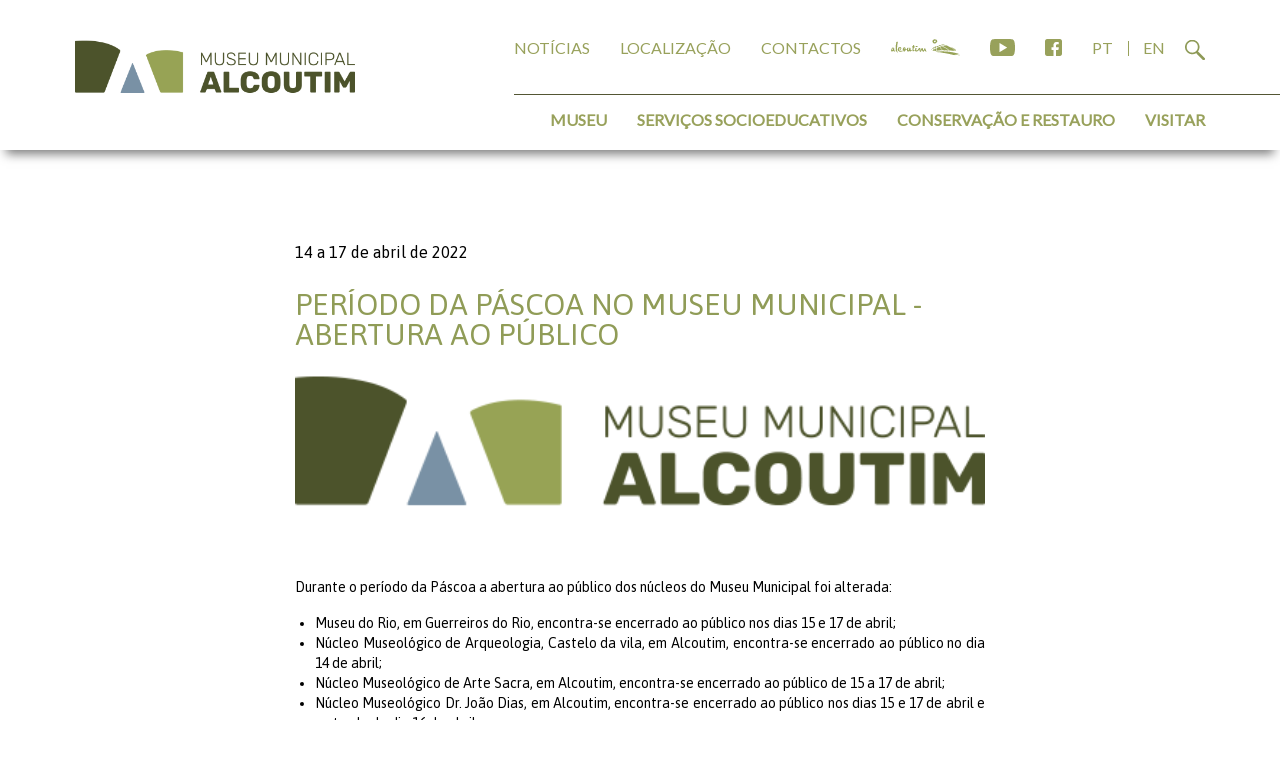

--- FILE ---
content_type: text/html; charset=UTF-8
request_url: https://museudealcoutim.pt/periodo-da-pascoa-no-museu-municipal-abertura-ao-publico/
body_size: 9827
content:
<!DOCTYPE html>

<html class="no-js" lang="pt-pt">

	<head>
		<!-- Global site tag (gtag.js) - Google Analytics -->
		<script async src="https://www.googletagmanager.com/gtag/js?id="></script>
		<script>
		  window.dataLayer = window.dataLayer || [];
		  function gtag(){dataLayer.push(arguments);}
		  gtag('js', new Date());

		  gtag('config', '');//UA-171127131-1
		</script>

		<meta charset="UTF-8">
		<meta name="viewport" content="width=device-width, initial-scale=1.0" >

		<link rel="profile" href="https://gmpg.org/xfn/11">

	    <link rel="stylesheet" href="https://museudealcoutim.pt/wp-content/themes/museualcoutim/assets/css/foundation.css">

	    <!--link rel="stylesheet" href="https://museudealcoutim.pt/wp-content/themes/museualcoutim/assets/css/app.css"-->

		<link rel="stylesheet" type="text/css" href="https://museudealcoutim.pt/wp-content/themes/museualcoutim/assets/css/normalize.css" />
		<!--link rel="stylesheet" type="text/css" href="https://museudealcoutim.pt/wp-content/themes/museualcoutim/assets/css/demo.css" /-->
		<!--link rel="stylesheet" type="text/css" href="https://museudealcoutim.pt/wp-content/themes/museualcoutim/assets/css/style1.css" /-->

		<link rel="stylesheet" type="text/css" href="https://museudealcoutim.pt/wp-content/themes/museualcoutim/assets/css/menu_anim.css" />

		<script src="https://museudealcoutim.pt/wp-content/themes/museualcoutim/assets/js/modernizr.custom.js"></script>

		<!--link rel="stylesheet" href="https://museudealcoutim.pt/wp-content/themes/museualcoutim/assets/dist/demo.css" /-->
		<link rel="stylesheet" href="https://museudealcoutim.pt/wp-content/themes/museualcoutim/assets/dist/mmenu-light.css" />

		<title>Período da Páscoa no Museu Municipal &#8211; abertura ao público &#8211; Museu Municipal Alcoutim</title>
<meta name='robots' content='max-image-preview:large' />
<link rel="alternate" hreflang="pt-pt" href="https://museudealcoutim.pt/periodo-da-pascoa-no-museu-municipal-abertura-ao-publico/" />
<link rel="alternate" hreflang="en" href="https://museudealcoutim.pt/easter-period-at-the-municipal-museum-opening-to-the-public/?lang=en" />
<link rel='dns-prefetch' href='//s.w.org' />
<link rel="alternate" type="application/rss+xml" title="Museu Municipal Alcoutim &raquo; Feed" href="https://museudealcoutim.pt/feed/" />
<link rel="alternate" type="application/rss+xml" title="Museu Municipal Alcoutim &raquo; Feed de comentários" href="https://museudealcoutim.pt/comments/feed/" />
		<script>
			window._wpemojiSettings = {"baseUrl":"https:\/\/s.w.org\/images\/core\/emoji\/13.0.1\/72x72\/","ext":".png","svgUrl":"https:\/\/s.w.org\/images\/core\/emoji\/13.0.1\/svg\/","svgExt":".svg","source":{"concatemoji":"https:\/\/museudealcoutim.pt\/wp-includes\/js\/wp-emoji-release.min.js?ver=5.7.14"}};
			!function(e,a,t){var n,r,o,i=a.createElement("canvas"),p=i.getContext&&i.getContext("2d");function s(e,t){var a=String.fromCharCode;p.clearRect(0,0,i.width,i.height),p.fillText(a.apply(this,e),0,0);e=i.toDataURL();return p.clearRect(0,0,i.width,i.height),p.fillText(a.apply(this,t),0,0),e===i.toDataURL()}function c(e){var t=a.createElement("script");t.src=e,t.defer=t.type="text/javascript",a.getElementsByTagName("head")[0].appendChild(t)}for(o=Array("flag","emoji"),t.supports={everything:!0,everythingExceptFlag:!0},r=0;r<o.length;r++)t.supports[o[r]]=function(e){if(!p||!p.fillText)return!1;switch(p.textBaseline="top",p.font="600 32px Arial",e){case"flag":return s([127987,65039,8205,9895,65039],[127987,65039,8203,9895,65039])?!1:!s([55356,56826,55356,56819],[55356,56826,8203,55356,56819])&&!s([55356,57332,56128,56423,56128,56418,56128,56421,56128,56430,56128,56423,56128,56447],[55356,57332,8203,56128,56423,8203,56128,56418,8203,56128,56421,8203,56128,56430,8203,56128,56423,8203,56128,56447]);case"emoji":return!s([55357,56424,8205,55356,57212],[55357,56424,8203,55356,57212])}return!1}(o[r]),t.supports.everything=t.supports.everything&&t.supports[o[r]],"flag"!==o[r]&&(t.supports.everythingExceptFlag=t.supports.everythingExceptFlag&&t.supports[o[r]]);t.supports.everythingExceptFlag=t.supports.everythingExceptFlag&&!t.supports.flag,t.DOMReady=!1,t.readyCallback=function(){t.DOMReady=!0},t.supports.everything||(n=function(){t.readyCallback()},a.addEventListener?(a.addEventListener("DOMContentLoaded",n,!1),e.addEventListener("load",n,!1)):(e.attachEvent("onload",n),a.attachEvent("onreadystatechange",function(){"complete"===a.readyState&&t.readyCallback()})),(n=t.source||{}).concatemoji?c(n.concatemoji):n.wpemoji&&n.twemoji&&(c(n.twemoji),c(n.wpemoji)))}(window,document,window._wpemojiSettings);
		</script>
		<style>
img.wp-smiley,
img.emoji {
	display: inline !important;
	border: none !important;
	box-shadow: none !important;
	height: 1em !important;
	width: 1em !important;
	margin: 0 .07em !important;
	vertical-align: -0.1em !important;
	background: none !important;
	padding: 0 !important;
}
</style>
	<link rel='stylesheet' id='pt-cv-public-style-css'  href='https://museudealcoutim.pt/wp-content/plugins/content-views-query-and-display-post-page/public/assets/css/cv.css?ver=2.4.0.1' media='all' />
<link rel='stylesheet' id='pt-cv-public-pro-style-css'  href='https://museudealcoutim.pt/wp-content/plugins/pt-content-views-pro/public/assets/css/cvpro.min.css?ver=5.8.4.1' media='all' />
<link rel='stylesheet' id='layerslider-css'  href='https://museudealcoutim.pt/wp-content/plugins/LayerSlider/assets/static/layerslider/css/layerslider.css?ver=6.11.8' media='all' />
<link rel='stylesheet' id='wp-block-library-css'  href='https://museudealcoutim.pt/wp-includes/css/dist/block-library/style.min.css?ver=5.7.14' media='all' />
<link rel='stylesheet' id='contact-form-7-css'  href='https://museudealcoutim.pt/wp-content/plugins/contact-form-7/includes/css/styles.css?ver=5.4.1' media='all' />
<link rel='stylesheet' id='wpa-css-css'  href='https://museudealcoutim.pt/wp-content/plugins/honeypot/includes/css/wpa.css?ver=1.9.1' media='all' />
<link rel='stylesheet' id='menu-image-css'  href='https://museudealcoutim.pt/wp-content/plugins/menu-image/includes/css/menu-image.css?ver=3.0.4' media='all' />
<link rel='stylesheet' id='dashicons-css'  href='https://museudealcoutim.pt/wp-includes/css/dashicons.min.css?ver=5.7.14' media='all' />
<link rel='stylesheet' id='svc-awesome-css-css'  href='https://museudealcoutim.pt/wp-content/plugins/wp-all-in-one-carousel/inc/../assets/css/font-awesome.min.css?ver=5.7.14' media='all' />
<link rel='stylesheet' id='twentytwenty-style-css'  href='https://museudealcoutim.pt/wp-content/themes/museualcoutim/style.css?ver=5.7.14' media='all' />
<link rel='stylesheet' id='twentytwenty-print-style-css'  href='https://museudealcoutim.pt/wp-content/themes/museualcoutim/print.css?ver=5.7.14' media='print' />
<script src='https://museudealcoutim.pt/wp-content/plugins/jquery-manager/assets/js/jquery-3.5.1.min.js' id='jquery-core-js'></script>
<script src='https://museudealcoutim.pt/wp-content/plugins/jquery-manager/assets/js/jquery-migrate-3.3.0.min.js' id='jquery-migrate-js'></script>
<script src='https://museudealcoutim.pt/wp-content/themes/museualcoutim/assets/js/index.js?ver=5.7.14' id='twentytwenty-js-js' async></script>
<meta name="generator" content="Powered by LayerSlider 6.11.8 - Multi-Purpose, Responsive, Parallax, Mobile-Friendly Slider Plugin for WordPress." />
<!-- LayerSlider updates and docs at: https://layerslider.kreaturamedia.com -->
<link rel="https://api.w.org/" href="https://museudealcoutim.pt/wp-json/" /><link rel="alternate" type="application/json" href="https://museudealcoutim.pt/wp-json/wp/v2/posts/2598" /><link rel="EditURI" type="application/rsd+xml" title="RSD" href="https://museudealcoutim.pt/xmlrpc.php?rsd" />
<link rel="wlwmanifest" type="application/wlwmanifest+xml" href="https://museudealcoutim.pt/wp-includes/wlwmanifest.xml" /> 
<meta name="generator" content="WordPress 5.7.14" />
<link rel="canonical" href="https://museudealcoutim.pt/periodo-da-pascoa-no-museu-municipal-abertura-ao-publico/" />
<link rel='shortlink' href='https://museudealcoutim.pt/?p=2598' />
<link rel="alternate" type="application/json+oembed" href="https://museudealcoutim.pt/wp-json/oembed/1.0/embed?url=https%3A%2F%2Fmuseudealcoutim.pt%2Fperiodo-da-pascoa-no-museu-municipal-abertura-ao-publico%2F" />
<link rel="alternate" type="text/xml+oembed" href="https://museudealcoutim.pt/wp-json/oembed/1.0/embed?url=https%3A%2F%2Fmuseudealcoutim.pt%2Fperiodo-da-pascoa-no-museu-municipal-abertura-ao-publico%2F&#038;format=xml" />
<meta name="generator" content="WPML ver:4.4.10 stt:1,41;" />
    <style>
	.svc_post_grid_list_container{ display:none;}
	#loader {background-image: url("https://museudealcoutim.pt/wp-content/plugins/wp-all-in-one-carousel/inc/../assets/css/loader.GIF");}
	</style>
    <link rel="apple-touch-icon" sizes="180x180" href="/wp-content/uploads/fbrfg/apple-touch-icon.png">
<link rel="icon" type="image/png" sizes="32x32" href="/wp-content/uploads/fbrfg/favicon-32x32.png">
<link rel="icon" type="image/png" sizes="16x16" href="/wp-content/uploads/fbrfg/favicon-16x16.png">
<link rel="manifest" href="/wp-content/uploads/fbrfg/site.webmanifest">
<link rel="mask-icon" href="/wp-content/uploads/fbrfg/safari-pinned-tab.svg" color="#5bbad5">
<link rel="shortcut icon" href="/wp-content/uploads/fbrfg/favicon.ico">
<meta name="msapplication-TileColor" content="#da532c">
<meta name="msapplication-config" content="/wp-content/uploads/fbrfg/browserconfig.xml">
<meta name="theme-color" content="#ffffff">	<script>document.documentElement.className = document.documentElement.className.replace( 'no-js', 'js' );</script>
			<style id="wp-custom-css">
			.desc p a {
    word-wrap: break-word;
}

.desc ul li strong {
    color: #909c57;
    font-size: 14px;
    line-height: 20px;
    font-weight: 600;
}

.agenda.agendaDetalhe {
    margin-top: 0px;
}


/*
#zoomerDiv0 img{
	height:200px!important;
	width:200px!important;
}
*/
#zoomerDiv0 img{
	height:auto!important;
}

.grid-x > .large-12 {
    width: 100%!important;
}

p strong{
	color:#909c57;
}

.search-results .entry-categories,
.search-results .post-meta-wrapper,
.search-results .post-inner{
	display:none;
}

.search-result,#site-content
{
	margin-top:160px;
    min-height: calc(100vh - 160px - 104px);
}


.single-post #site-content{
	margin-top:160px;
    min-height: calc(100vh - 160px - 62px);
}

.search-results .archive-header {
    margin-top: 50px;
    margin-bottom: 50px;
}

.single-post #site-content .entry-content img{
    margin: 30px auto;
    display: block;
}

.single-post #site-content .entry-categories,
.single-post #site-content .post-meta-wrapper,
.single-post #site-content .entry-content .pt-cv-wrapper{
	display:none;
}

.sidebarNav .widget_nav_menu .menu-nucleos-container ul li a .menu-image-title, .sidebarNav .widget_nav_menu .menu-nucleos-ingles-container ul li a .menu-image-title {
    display: block;
    float: left;
    max-width: calc(100% - 46px);
}

#menu.mm-spn .menu-top-nav-ingles-container {
    display: block;
    float: right;
    margin: 15px 0;
    width: 100%;
    text-align: center;
}

#menu.mm-spn .menu-top-nav-ingles-container .menu{
	  text-align: center;
    width: auto;
    display: inline-block;
}

.agenda.agendaLista {
    margin-top: 150px;
    min-height: calc(100vh - 262px);
    margin-bottom: 0px!important; 
}

.agenda.agendaLista {
    margin-top: 150px;
    /*min-height: calc(100vh - 262px);*/
	min-height: calc(100vh - 212px);
    margin-bottom: 0px!important; 
}

.visitasForm {
    display: block;
    margin: 0px auto 100px;
    padding: 40px 0;
    width: 100%;
    max-width: 100%; 
    float: left;
}

.visitasForm .grid-container{
max-width: 45rem;	
}

.page-template-page-agenda .agenda.agendaLista,
.page-template-page-servicos-conservacao-visitas .agenda.agendaLista{
	min-height:0!important;
}

/*********TABLET/VERTICAL**********/

@media (max-width: 1024px)
{

}

/*******TABLET/HORIZONTAL*********/

@media (max-width: 768px)
{

	

	
.single-post #site-content {
    margin-top: 50px;
}
	
	.agenda.agendaLista,
	#contactos,
	#agenda,
	.museu,
	.missao,
	.historia,
	.equipa,
	.nucleos,
	.servicos,
	.publicacoes,
	.colecoes,
	.documentos
	{
		    margin-top: 100px;
	}
	
.agenda.agendaDetalhe {
    margin-top: 0px!important;
}

	.grid-container {

	}

	.agenda > .grid-container,
	.museu > .grid-container,
	.missao > .grid-container,
	.historia > .grid-container,
	.equipa > .grid-container,
	.nucleos > .grid-container,
	.servicos > .grid-container,
	.publicacoes > .grid-container,
	.colecoes > .grid-container,
	.documentos > .grid-container
	{	
    padding-right: 2rem!important;
    padding-left: 2rem!important;	
	}
	
	
	
	.agenda .grid-container > .grid-x.grid-padding-x,
	.museu .grid-container > .grid-x.grid-padding-x,
	.missao .grid-container > .grid-x.grid-padding-x,
	.historia .grid-container > .grid-x.grid-padding-x,
	.equipa .grid-container > .grid-x.grid-padding-x,
	.nucleos .grid-container > .grid-x.grid-padding-x,
	.servicos  .grid-container > .grid-x.grid-padding-x,
	.publicacoes .grid-container > .grid-x.grid-padding-x,
	.colecoes .grid-container > .grid-x.grid-padding-x,
	.documentos .grid-container > .grid-x.grid-padding-x
	{
flex-direction: column-reverse;
	}
	
	.page-template-page-horarios .agenda .grid-container > .grid-x.grid-padding-x{
		  flex-direction: column;
	}
	
	
	.sidebarNav .widget_nav_menu 
	{
			width: 60%;
			margin: 40px auto 0;
	}
	
.sidebarNav .widget_nav_menu .menu-nucleos-container, 
.sidebarNav .widget_nav_menu .menu-nucleos-ingles-container{
	display:none;
	}
	
.sidebarNav .widget_nav_menu .menu-nucleos-container.open, 
.sidebarNav .widget_nav_menu .menu-nucleos-ingles-container.open{
	display:block;
}
	
	.historia .timeline{
		background-image: none;
	}

	.historia .large-12 h2 {  
    margin: 0 0 20px 2px;
	}
	
	.grid-x > .large-6.navExpo,
	.grid-x > .large-6.tit{
		width:50%;
	}

	.visitasForm form .large-6.cell:nth-child(1),
	.visitasForm form .large-6.cell:nth-child(3)
	{
		padding-left: 0.9375rem;
	}

	.visitasForm form .large-6.cell:nth-child(2),
	.visitasForm form .large-6.cell:nth-child(4)
	{
		padding-right: 0.9375rem;
	}
	
	.visitasForm form .large-12{
		padding-left: 0.9375rem;
		padding-right: 0.9375rem;
	}
		.historia .timeline .pt-cv-ctf-list .col-md-12:nth-child(2) {
    width: 100%;
	}
	
	.widget_nav_menu .widget-title
	{
		position:relative;
	}
	
	  .widget_nav_menu.closed .widget-title:after{
content: "";
    display: block;
    position: absolute;
    top: 13px;
    right: 13px;
    width: 20px;
    height: 20px;
    background-image: url('/wp-content/themes/museualcoutim/assets/images/nucleos_close.svg');
    background-size: 100%;
    background-repeat: no-repeat;
    z-index: 10;
  }
	
	  .widget_nav_menu.open .widget-title:after{
content: "";
    display: block;
    position: absolute;
    top: 11px;
    right: 13px;
    width: 17px;
    height: 19px;
    background-image: url('/wp-content/themes/museualcoutim/assets/images/nucleos_open.svg');
    background-size: 100%;
    background-repeat: no-repeat;
    z-index: 10;
  }
	
	.sidebarNav .widget_nav_menu.open .menu-nucleos-container{
		display:block;
	}
	
	.nucleo_hist_galeria .owl-item .element-item .svc-col-md-4,
	.nucleo_hist_galeria .owl-item .element-item .svc-col-md-8{
		width:100%;
	}
	
	.nucleo_hist_galeria .owl-item .element-item .svc-col-md-4{
		margin-bottom:20px;
	}
	
	.nucleo_hist_galeria .owl-item .element-item .svc_post_image{
		width:100%;
	}
	
	.nucleos .docs .pt-cv-ctf-column .pt-cv-ctf-titulo_pt::after {
    background-size: contain;
    width: 20px;
    height: 30px;
	}

	
}
/************MOBILE***************/

@media (max-width: 480px)
{
		.grid-x > .large-6.navExpo,
	.grid-x > .large-6.tit{
		width:100%;
	}
	
	#menu.mm-spn .menu-top-nav-container #menu-top-nav-1 {
    display: block;
}
	
	#menu.mm-spn .menu .menu-item {
    /*margin: 12px 15px;*/
		display: inline-block;
    min-width: 10%;
		margin: 8px 15px;
font-size: 12px;
	}
	#menu.mm-spn .menu .menu-item-object-page{
width: 40%;
    text-align: center;
    /*margin: 8px 5% 10px;*/
		
    display: inline-block;
    float: left;
    padding: 0;
		  margin: 8px 15px;
font-size: 12px;
	}
	
#menu.mm-spn .menu .menu-item.ico_municipio {
    font-size: 0;
    min-width: 69px;
    width: 20%;
    height: 17px;
    position: relative;
}	
	
	.sidebarNav .widget_nav_menu 
	{
			width: 80%;
			margin: 40px auto 0;
	}
	
	#menu.mm-spn .menu-top-nav-container {
			display: block;
			float: right;
			margin: 0;
			width: 100%;
			text-align: center;
	}
	
	.agenda.agendaLista,
	#contactos,
	#agenda,
	.museu,
	.missao,
	.historia,
	.equipa,
	.nucleos,
	.servicos,
	.publicacoes,
	.colecoes,
	.documentos
	{
		    margin-top: 100px;
	}
	
	.agenda > .grid-container,
	.museu > .grid-container,
	.missao > .grid-container,
	.historia > .grid-container,
	.equipa > .grid-container,
	.nucleos > .grid-container,
	.servicos > .grid-container,
	.publicacoes > .grid-container,
	.colecoes > .grid-container,
	.documentos > .grid-container
	{	
    padding-right: 0.9375rem!important;
    padding-left:0.9375rem!important;	
	}
/*	
	.ls-fullwidth.ls-device-is-phone,
	.ls-fullwidth.ls-device-is-phone .ls-wrapper.ls-bg-outer{
		height:300px!important;
	}
*/	
	#menu.mm-spn .menu-top-nav-ingles-container {
    display: block;
    float: right;
    margin: 15px 0 0;
    width: 100%;
    text-align: center;
	}
	
	.nucleo_hist_galeria {
    padding: 40px 0px;
	}
	
	.museu .desc p img{
		float: left;
    margin-bottom: 30px;
		width:80%;
		margin-right:20%;
	}
	
}


@media (max-width: 375px)
{
	.sidebarNav .widget_nav_menu 
	{
			width: 100%;
			margin: 40px auto 0;
	}
	
		#menu.mm-spn .menu .menu-item {
    margin: 8px 15px;
		display: inline-block;
    min-width: auto!important;
	}
}
		</style>
		
<script language="JavaScript">
window.onbeforeunload = function (evt) {
  window.location.replace(location.pathname);
  window.location = window.location.href.split("?")[0];
}
</script>

<link rel="preconnect" href="https://fonts.gstatic.com">
<link href="https://fonts.googleapis.com/css2?family=Asap&family=Lato:wght@300;400&display=swap" rel="stylesheet">
<!--link href="https://fonts.googleapis.com/css2?family=Asap:wght@400;600&family=Lato:wght@300;400&display=swap" rel="stylesheet"-->
<!--
font-family: 'Asap', sans-serif;
font-family: 'Lato', sans-serif;
-->

	</head>

	<body data-rsssl=1 class="post-template-default single single-post postid-2598 single-format-standard wp-embed-responsive singular enable-search-modal has-post-thumbnail has-single-pagination showing-comments hide-avatars footer-top-visible">

		
		<!--  <header id="site-header" class="header-footer-group" role="banner">
			<div class="header-inner section-inner">
				<div class="header-navigation-wrapper">
				</div>
			</div>
		</header>  -->




		<!--button id="trigger-overlay" type="button">Open Overlay</button-->
		<section class="navbar sticky">
			<a href="/" class="logo"></a>
					<div class="topNav">
							<a href="javascript:;" class="btSearch"></a>
							<div class="custom-menu-class"><ul id="menu-top-nav" class="menu"><li id="menu-item-303" class="navEN menu-item menu-item-type-custom menu-item-object-custom menu-item-303"><a href="?lang=en">EN</a></li>
<li id="menu-item-302" class="navPT menu-item menu-item-type-custom menu-item-object-custom menu-item-302"><a href="?lang=pt">PT</a></li>
<li id="menu-item-44" class="ico_facebook menu-item menu-item-type-custom menu-item-object-custom menu-item-44"><a target="_blank" rel="noopener" href="https://www.facebook.com/cmalcoutim">facebook</a></li>
<li id="menu-item-43" class="ico_youtube menu-item menu-item-type-custom menu-item-object-custom menu-item-43"><a target="_blank" rel="noopener" href="https://www.youtube.com/channel/UCcGtbXh-4ciNySejx8-1Azw">Youtube</a></li>
<li id="menu-item-1907" class="ico_municipio menu-item menu-item-type-custom menu-item-object-custom menu-item-1907"><a target="_blank" rel="noopener" href="https://www.cm-alcoutim.pt">Município de Alcoutim</a></li>
<li id="menu-item-72" class="menu-item menu-item-type-post_type menu-item-object-page menu-item-72"><a href="https://museudealcoutim.pt/contactos/">Contactos</a></li>
<li id="menu-item-253" class="menu-item menu-item-type-post_type menu-item-object-page menu-item-253"><a href="https://museudealcoutim.pt/localizacao/">Localização</a></li>
<li id="menu-item-2110" class="menu-item menu-item-type-post_type menu-item-object-page menu-item-2110"><a href="https://museudealcoutim.pt/noticias/">Notícias</a></li>
</ul></div>					</div>

					<div class="primaryNav">
						<nav>
							<ul>
							<li id="menu-item-696" class="menu-item menu-item-type-post_type menu-item-object-page menu-item-has-children menu-item-696"><a href="https://museudealcoutim.pt/museu/">Museu</a><span class="icon"></span>
<ul class="sub-menu">
	<li id="menu-item-633" class="menu-item menu-item-type-post_type menu-item-object-page menu-item-633"><a href="https://museudealcoutim.pt/museu/missao/">Missão e Objectivos</a></li>
	<li id="menu-item-635" class="menu-item menu-item-type-post_type menu-item-object-page menu-item-635"><a href="https://museudealcoutim.pt/museu/historia/">História</a></li>
	<li id="menu-item-636" class="menu-item menu-item-type-post_type menu-item-object-page menu-item-636"><a href="https://museudealcoutim.pt/museu/equipa/">Equipa</a></li>
	<li id="menu-item-672" class="menu-item menu-item-type-post_type menu-item-object-page menu-item-672"><a href="https://museudealcoutim.pt/museu/nucleos/">Núcleos</a></li>
	<li id="menu-item-637" class="menu-item menu-item-type-post_type menu-item-object-page menu-item-637"><a href="https://museudealcoutim.pt/museu/servicos/">Serviços</a></li>
	<li id="menu-item-652" class="menu-item menu-item-type-post_type menu-item-object-page menu-item-652"><a href="https://museudealcoutim.pt/museu/publicacoes/">Publicações</a></li>
	<li id="menu-item-638" class="menu-item menu-item-type-post_type menu-item-object-page menu-item-638"><a href="https://museudealcoutim.pt/museu/colecoes/">Coleções</a></li>
	<li id="menu-item-651" class="menu-item menu-item-type-post_type menu-item-object-page menu-item-651"><a href="https://museudealcoutim.pt/museu/documentos/">Documentos</a></li>
</ul>
</li>
<li id="menu-item-682" class="menu-item menu-item-type-post_type menu-item-object-page menu-item-has-children menu-item-682"><a href="https://museudealcoutim.pt/servicos-socioeducativos/">Serviços Socioeducativos</a><span class="icon"></span>
<ul class="sub-menu">
	<li id="menu-item-117" class="menu-item menu-item-type-post_type menu-item-object-page menu-item-117"><a href="https://museudealcoutim.pt/servicos-socioeducativos/visitas-guiadas-e-orientadas/">Visitas Guiadas e Orientadas</a></li>
	<li id="menu-item-132" class="menu-item menu-item-type-post_type menu-item-object-page menu-item-132"><a href="https://museudealcoutim.pt/servicos-socioeducativos/programa-somos-memoria/">Programa somos memória</a></li>
	<li id="menu-item-133" class="menu-item menu-item-type-post_type menu-item-object-page menu-item-133"><a href="https://museudealcoutim.pt/servicos-socioeducativos/colecao-de-jogos-islamicos/">Coleção de jogos islâmicos</a></li>
</ul>
</li>
<li id="menu-item-134" class="menu-item menu-item-type-post_type menu-item-object-page menu-item-134"><a href="https://museudealcoutim.pt/conservacao-e-restauro/">Conservação e Restauro</a></li>
<li id="menu-item-48" class="menu-item menu-item-type-custom menu-item-object-custom menu-item-has-children menu-item-48"><a href="#">Visitar</a><span class="icon"></span>
<ul class="sub-menu">
	<li id="menu-item-183" class="menu-item menu-item-type-post_type menu-item-object-page menu-item-183"><a href="https://museudealcoutim.pt/horarios/">Horários</a></li>
	<li id="menu-item-142" class="menu-item menu-item-type-post_type menu-item-object-page menu-item-142"><a href="https://museudealcoutim.pt/precario/">Preçário</a></li>
</ul>
</li>
							</ul>
						</nav>
					</div>

					<a href="#menu" id="nav-icon3">
						<span></span>
						<span></span>
						<span></span>
						<span></span>
					</a>

					<div class="header">


						<nav id="menu">

							
							

		<div class="menu-top-nav-container"><div id="menu-top-nav-1" class="menu"><div id="menu-item-303" class="navEN menu-item menu-item-type-custom menu-item-object-custom"><a href="?lang=en">EN</a></div>
<div id="menu-item-302" class="navPT menu-item menu-item-type-custom menu-item-object-custom"><a href="?lang=pt">PT</a></div>
<div id="menu-item-44" class="ico_facebook menu-item menu-item-type-custom menu-item-object-custom"><a target="_blank" href="https://www.facebook.com/cmalcoutim">facebook</a></div>
<div id="menu-item-43" class="ico_youtube menu-item menu-item-type-custom menu-item-object-custom"><a target="_blank" href="https://www.youtube.com/channel/UCcGtbXh-4ciNySejx8-1Azw">Youtube</a></div>
<div id="menu-item-1907" class="ico_municipio menu-item menu-item-type-custom menu-item-object-custom"><a target="_blank" href="https://www.cm-alcoutim.pt">Município de Alcoutim</a></div>
<div id="menu-item-72" class="menu-item menu-item-type-post_type menu-item-object-page"><a href="https://museudealcoutim.pt/contactos/">Contactos</a></div>
<div id="menu-item-253" class="menu-item menu-item-type-post_type menu-item-object-page"><a href="https://museudealcoutim.pt/localizacao/">Localização</a></div>
<div id="menu-item-2110" class="menu-item menu-item-type-post_type menu-item-object-page"><a href="https://museudealcoutim.pt/noticias/">Notícias</a></div>
</div></div>

								<form role="search" aria-label="Pesquisar por:" method="get" class="search-form" action="https://museudealcoutim.pt/">
	<label for="search-form-1">
		<span class="screen-reader-text">Pesquisar por:</span>
		<input type="search" id="search-form-1" class="search-field" placeholder="Pesquisar &hellip;" value="" name="s" />
	</label>
	<input type="submit" class="search-submit" value="Pesquisar" />
<input type='hidden' name='lang' value='pt-pt' /></form>

		            

							<ul>

							<li class="menu-item menu-item-type-post_type menu-item-object-page menu-item-has-children menu-item-696"><a href="https://museudealcoutim.pt/museu/">Museu</a><span class="icon"></span>
<ul class="sub-menu">
	<li class="menu-item menu-item-type-post_type menu-item-object-page menu-item-633"><a href="https://museudealcoutim.pt/museu/missao/">Missão e Objectivos</a></li>
	<li class="menu-item menu-item-type-post_type menu-item-object-page menu-item-635"><a href="https://museudealcoutim.pt/museu/historia/">História</a></li>
	<li class="menu-item menu-item-type-post_type menu-item-object-page menu-item-636"><a href="https://museudealcoutim.pt/museu/equipa/">Equipa</a></li>
	<li class="menu-item menu-item-type-post_type menu-item-object-page menu-item-672"><a href="https://museudealcoutim.pt/museu/nucleos/">Núcleos</a></li>
	<li class="menu-item menu-item-type-post_type menu-item-object-page menu-item-637"><a href="https://museudealcoutim.pt/museu/servicos/">Serviços</a></li>
	<li class="menu-item menu-item-type-post_type menu-item-object-page menu-item-652"><a href="https://museudealcoutim.pt/museu/publicacoes/">Publicações</a></li>
	<li class="menu-item menu-item-type-post_type menu-item-object-page menu-item-638"><a href="https://museudealcoutim.pt/museu/colecoes/">Coleções</a></li>
	<li class="menu-item menu-item-type-post_type menu-item-object-page menu-item-651"><a href="https://museudealcoutim.pt/museu/documentos/">Documentos</a></li>
</ul>
</li>
<li class="menu-item menu-item-type-post_type menu-item-object-page menu-item-has-children menu-item-682"><a href="https://museudealcoutim.pt/servicos-socioeducativos/">Serviços Socioeducativos</a><span class="icon"></span>
<ul class="sub-menu">
	<li class="menu-item menu-item-type-post_type menu-item-object-page menu-item-117"><a href="https://museudealcoutim.pt/servicos-socioeducativos/visitas-guiadas-e-orientadas/">Visitas Guiadas e Orientadas</a></li>
	<li class="menu-item menu-item-type-post_type menu-item-object-page menu-item-132"><a href="https://museudealcoutim.pt/servicos-socioeducativos/programa-somos-memoria/">Programa somos memória</a></li>
	<li class="menu-item menu-item-type-post_type menu-item-object-page menu-item-133"><a href="https://museudealcoutim.pt/servicos-socioeducativos/colecao-de-jogos-islamicos/">Coleção de jogos islâmicos</a></li>
</ul>
</li>
<li class="menu-item menu-item-type-post_type menu-item-object-page menu-item-134"><a href="https://museudealcoutim.pt/conservacao-e-restauro/">Conservação e Restauro</a></li>
<li class="menu-item menu-item-type-custom menu-item-object-custom menu-item-has-children menu-item-48"><a href="#">Visitar</a><span class="icon"></span>
<ul class="sub-menu">
	<li class="menu-item menu-item-type-post_type menu-item-object-page menu-item-183"><a href="https://museudealcoutim.pt/horarios/">Horários</a></li>
	<li class="menu-item menu-item-type-post_type menu-item-object-page menu-item-142"><a href="https://museudealcoutim.pt/precario/">Preçário</a></li>
</ul>
</li>
							</ul>
						</nav>
					</div>

			</section>

			<section class="search_desktop">
				<div class="holderSearch">
					<div class="animSearch">
				<form role="search" aria-label="Pesquisar por:" method="get" class="search-form" action="https://museudealcoutim.pt/">
	<label for="search-form-2">
		<span class="screen-reader-text">Pesquisar por:</span>
		<input type="search" id="search-form-2" class="search-field" placeholder="Pesquisar &hellip;" value="" name="s" />
	</label>
	<input type="submit" class="search-submit" value="Pesquisar" />
<input type='hidden' name='lang' value='pt-pt' /></form>
					</div>
				</div>
			</section>


				
<main id="site-content" role="main">
	
<article class="post-2598 post type-post status-publish format-standard has-post-thumbnail hentry category-eventos-anteriores" id="post-2598">


	<!-- Begin Agenda -->
	<section id="agenda" class="agenda agendaDetalhe" style="display: block; float: left; width: 100%;">
		<div class="grid-container"><!--  show-rwd -->
			<div class="grid-x grid-padding-x">
				<div class="large-12 cell tit">
					<h5>14 a 17 de abril de 2022					</h5>

						<h2>Período da Páscoa no Museu Municipal - abertura ao público						</h2>
					</div>
			</div>
		</div>
		<div class="grid-container"><!--  show-rwd -->
			<div class="grid-x grid-padding-x">
				<div class="large-12 cell slideFotos">
					
	<figure class="featured-media">

		<div class="featured-media-inner section-inner">

			<img width="476" height="92" src="https://museudealcoutim.pt/wp-content/uploads/2021/01/logo_museu_alcoutim_white.png" class="attachment-post-thumbnail size-post-thumbnail wp-post-image" alt="" loading="lazy" srcset="https://museudealcoutim.pt/wp-content/uploads/2021/01/logo_museu_alcoutim_white.png 476w, https://museudealcoutim.pt/wp-content/uploads/2021/01/logo_museu_alcoutim_white-300x58.png 300w" sizes="(max-width: 476px) 100vw, 476px" />
		</div><!-- .featured-media-inner -->

	</figure><!-- .featured-media -->

					</div>
			</div>
			<div class="grid-x grid-padding-x">
				<div class="large-12 cell tit">
				<h4>				</h4>

				</div>
			</div>

			<div class="grid-x grid-padding-x">
				<div class="large-12 cell desc desc0">
									</div>
			</div>

		<div class="grid-x grid-padding-x">
			<div class="large-12 cell desc">
				<p>Durante o período da Páscoa a abertura ao público dos núcleos do Museu Municipal foi alterada:</p>
<ul>
<li>Museu do Rio, em Guerreiros do Rio, encontra-se encerrado ao público nos dias 15 e 17 de abril;</li>
<li>Núcleo Museológico de Arqueologia, Castelo da vila, em Alcoutim, encontra-se encerrado ao público no dia 14 de abril;</li>
<li>Núcleo Museológico de Arte Sacra, em Alcoutim, encontra-se encerrado ao público de 15 a 17 de abril;</li>
<li>Núcleo Museológico Dr. João Dias, em Alcoutim, encontra-se encerrado ao público nos dias 15 e 17 de abril e na tarde do dia 16 de abril;</li>
<li>Casa do Ferreiro, em Pereiro, encontra-se encerrado ao público de 15 a 17 de abril;</li>
<li>Galeria de Exposições Temporárias, Casa dos Condes, em Alcoutim, encontra-se encerrado ao público de 14 a 17 de abril.</li>
</ul>
<p>Agradecemos a sua compreensão e convidamo-lo a visitar o Museu Municipal de Alcoutim e a desfrutar do nosso <a href="https://cm-alcoutim.pt/menu/695/descobrir-alcoutim">território</a>.</p>
<p>&nbsp;</p>
<div class="pt-cv-wrapper">Error: View <strong>VIEW_ID</strong> may not exist</div>			</div>
			<div class="large-12 cell youtube">
								</div>
		</div>
	</div>

	</section>
	<!-- End Agenda -->



</article><!-- .post -->

</main><!-- #site-content -->



    <!-- Begin Footer -->
    <footer id="footer">
      <div class="footer_bottom">
        <div class="footer_nav">
	<div class="footer-nav-widgets-wrapper header-footer-group">

		<div class="footer-inner section-inner">

							<div class="footer-top has-footer-menu">
					
						<nav aria-label="Rodapé" role="navigation" class="footer-menu-wrapper">

							<ul class="footer-menu reset-list-style">
								<li id="menu-item-53" class="menu-item menu-item-type-custom menu-item-object-custom menu-item-53"><a href="#">Rua do Município, 12, 8970-066 Alcoutim &#8211; Algarve &#8211; Portugal</a></li>
<li id="menu-item-54" class="menu-item menu-item-type-custom menu-item-object-custom menu-item-54"><a href="tel:+351281540545">(+351) 281 540 545</a></li>
<li id="menu-item-55" class="menu-item menu-item-type-custom menu-item-object-custom menu-item-55"><a href="mailto:museu@cm-alcoutim.pt">museu@cm-alcoutim.pt</a></li>
<li id="menu-item-793" class="menu-item menu-item-type-post_type menu-item-object-page menu-item-793"><a href="https://museudealcoutim.pt/museu/documentos/">Política de Privacidade</a></li>
							</ul>

						</nav><!-- .site-nav -->

														</div><!-- .footer-top -->

			
		</div><!-- .footer-inner -->

	</div><!-- .footer-nav-widgets-wrapper -->

</div>
        <!--div class="grid-container">
          <div class="grid-x grid-padding-x">
            <div class="large-12 cell">
	            <h6>todos os direitos reservados 2025</h6>
            </div>
          </div>
        </div-->
      </div>
    </footer>
    <!-- End Footer -->

		<script src='https://museudealcoutim.pt/wp-includes/js/dist/vendor/wp-polyfill.min.js?ver=7.4.4' id='wp-polyfill-js'></script>
<script id='wp-polyfill-js-after'>
( 'fetch' in window ) || document.write( '<script src="https://museudealcoutim.pt/wp-includes/js/dist/vendor/wp-polyfill-fetch.min.js?ver=3.0.0"></scr' + 'ipt>' );( document.contains ) || document.write( '<script src="https://museudealcoutim.pt/wp-includes/js/dist/vendor/wp-polyfill-node-contains.min.js?ver=3.42.0"></scr' + 'ipt>' );( window.DOMRect ) || document.write( '<script src="https://museudealcoutim.pt/wp-includes/js/dist/vendor/wp-polyfill-dom-rect.min.js?ver=3.42.0"></scr' + 'ipt>' );( window.URL && window.URL.prototype && window.URLSearchParams ) || document.write( '<script src="https://museudealcoutim.pt/wp-includes/js/dist/vendor/wp-polyfill-url.min.js?ver=3.6.4"></scr' + 'ipt>' );( window.FormData && window.FormData.prototype.keys ) || document.write( '<script src="https://museudealcoutim.pt/wp-includes/js/dist/vendor/wp-polyfill-formdata.min.js?ver=3.0.12"></scr' + 'ipt>' );( Element.prototype.matches && Element.prototype.closest ) || document.write( '<script src="https://museudealcoutim.pt/wp-includes/js/dist/vendor/wp-polyfill-element-closest.min.js?ver=2.0.2"></scr' + 'ipt>' );( 'objectFit' in document.documentElement.style ) || document.write( '<script src="https://museudealcoutim.pt/wp-includes/js/dist/vendor/wp-polyfill-object-fit.min.js?ver=2.3.4"></scr' + 'ipt>' );
</script>
<script id='contact-form-7-js-extra'>
var wpcf7 = {"api":{"root":"https:\/\/museudealcoutim.pt\/wp-json\/","namespace":"contact-form-7\/v1"}};
</script>
<script src='https://museudealcoutim.pt/wp-content/plugins/contact-form-7/includes/js/index.js?ver=5.4.1' id='contact-form-7-js'></script>
<script id='pt-cv-content-views-script-js-extra'>
var PT_CV_PUBLIC = {"_prefix":"pt-cv-","page_to_show":"5","_nonce":"d531ab11cb","is_admin":"","is_mobile":"","ajaxurl":"https:\/\/museudealcoutim.pt\/wp-admin\/admin-ajax.php","lang":"pt-pt","loading_image_src":"data:image\/gif;base64,R0lGODlhDwAPALMPAMrKygwMDJOTkz09PZWVla+vr3p6euTk5M7OzuXl5TMzMwAAAJmZmWZmZszMzP\/\/\/yH\/[base64]\/wyVlamTi3nSdgwFNdhEJgTJoNyoB9ISYoQmdjiZPcj7EYCAeCF1gEDo4Dz2eIAAAh+QQFCgAPACwCAAAADQANAAAEM\/DJBxiYeLKdX3IJZT1FU0iIg2RNKx3OkZVnZ98ToRD4MyiDnkAh6BkNC0MvsAj0kMpHBAAh+QQFCgAPACwGAAAACQAPAAAEMDC59KpFDll73HkAA2wVY5KgiK5b0RRoI6MuzG6EQqCDMlSGheEhUAgqgUUAFRySIgAh+QQFCgAPACwCAAIADQANAAAEM\/DJKZNLND\/[base64]","is_mobile_tablet":"","sf_no_post_found":"N\u00e3o foram encontrados artigos.","lf__separator":","};
var PT_CV_PAGINATION = {"first":"\u00ab","prev":"\u2039","next":"\u203a","last":"\u00bb","goto_first":"Go to first page","goto_prev":"Go to previous page","goto_next":"Go to next page","goto_last":"Go to last page","current_page":"Current page is","goto_page":"Go to page"};
</script>
<script src='https://museudealcoutim.pt/wp-content/plugins/content-views-query-and-display-post-page/public/assets/js/cv.js?ver=2.4.0.1' id='pt-cv-content-views-script-js'></script>
<script src='https://museudealcoutim.pt/wp-content/plugins/pt-content-views-pro/public/assets/js/cvpro.min.js?ver=5.8.4.1' id='pt-cv-public-pro-script-js'></script>
<script src='https://museudealcoutim.pt/wp-content/plugins/honeypot/includes/js/wpa.js?ver=1.9.1' id='wpascript-js'></script>
<script id='wpascript-js-after'>
var wpa_admin_ajax_url = "https://museudealcoutim.pt/wp-admin/admin-ajax.php";
</script>
<script src='https://museudealcoutim.pt/wp-includes/js/wp-embed.min.js?ver=5.7.14' id='wp-embed-js'></script>
<script id='layerslider-utils-js-extra'>
var LS_Meta = {"v":"6.11.8","fixGSAP":"1"};
</script>
<script src='https://museudealcoutim.pt/wp-content/plugins/LayerSlider/assets/static/layerslider/js/layerslider.utils.js?ver=6.11.8' id='layerslider-utils-js' defer></script>
<script src='https://museudealcoutim.pt/wp-content/plugins/LayerSlider/assets/static/layerslider/js/layerslider.kreaturamedia.jquery.js?ver=6.11.8' id='layerslider-js' defer></script>
<script src='https://museudealcoutim.pt/wp-content/plugins/LayerSlider/assets/static/layerslider/js/layerslider.transitions.js?ver=6.11.8' id='layerslider-transitions-js' defer></script>
	<script>
	/(trident|msie)/i.test(navigator.userAgent)&&document.getElementById&&window.addEventListener&&window.addEventListener("hashchange",function(){var t,e=location.hash.substring(1);/^[A-z0-9_-]+$/.test(e)&&(t=document.getElementById(e))&&(/^(?:a|select|input|button|textarea)$/i.test(t.tagName)||(t.tabIndex=-1),t.focus())},!1);
	</script>
	
    <script src="https://museudealcoutim.pt/wp-content/themes/museualcoutim/assets/js/vendor/jquery.js"></script>

    <script src="https://museudealcoutim.pt/wp-content/themes/museualcoutim/assets/js/vendor/what-input.js"></script>

    <script src="https://museudealcoutim.pt/wp-content/themes/museualcoutim/assets/js/vendor/foundation.js"></script>

    <script src="https://museudealcoutim.pt/wp-content/themes/museualcoutim/assets/js/classie.js"></script>

    <script src="https://museudealcoutim.pt/wp-content/themes/museualcoutim/assets/js/owl.carousel.min.js"></script>

    <script src="https://museudealcoutim.pt/wp-content/themes/museualcoutim/assets/js/website.js"></script>



    <!-- mmenu scripts -->
    <script src="https://museudealcoutim.pt/wp-content/themes/museualcoutim/assets/dist/mmenu-light.js"></script>
    <script>
			var menu = new MmenuLight(
				document.querySelector( '#menu' ),
				'all'
			);

			var navigator = menu.navigation({
				// selectedClass: 'Selected',
				// slidingSubmenus: true,
				// theme: 'dark',
				// title: 'Menu'
			});

			var drawer = menu.offcanvas({
				// position: 'left'
			});

			//	Open the menu.
			document.querySelector( 'a[href="#menu"]' )
				.addEventListener( 'click', evnt => {
					evnt.preventDefault();
					drawer.open();
				});

		</script>
	</body>
</html>


--- FILE ---
content_type: text/html; charset=UTF-8
request_url: https://museudealcoutim.pt/wp-admin/admin-ajax.php?action=wpa_field_info
body_size: -150
content:
{"wpa_field_name":"ojxvlu5595","wpa_field_value":88724,"wpa_add_test":"no"}

--- FILE ---
content_type: text/css
request_url: https://museudealcoutim.pt/wp-content/themes/museualcoutim/style.css?ver=5.7.14
body_size: 12058
content:
@charset"UTF-8";
/*
Theme Name: Museu Alcoutim
*/

/* Begin Font */

  /*
  @import url('https://fonts.googleapis.com/css2?family=Lato&family=Bebas+Neue&family=Montserrat:wght@400;700&display=swap');
  */

@import url('https://fonts.googleapis.com/css2?family=Lato&family=Bebas+Neue&family=Open+Sans:wght@400;600;800&display=swap');

  @font-face {
    font-family: 'bebas_neuebook';
    src: url('assets/fonts/bebasneue-book-webfont.woff2') format('woff2'),
         url('assets/fonts/bebasneue-book-webfont.woff') format('woff');
    font-weight: normal;
    font-style: normal;
  }
/* End Font */


/* Begin Config*/
::selection { background-color: #C3CFE2; }

  html{

    overflow-x: hidden;

  }

  main{
    width: 100%;
    position: relative;
    overflow-x: hidden;
    z-index: 98;
  }

  body{

    overflow-x: hidden;
    --primary_font: 'Bebas Neue', cursive;
    --secondary_font: 'bebas_neuebook';
    --body_font: 'Montserrat', sans-serif;
    --primary_color: #CC0000; /*RED*/
    --secondary_color: #822178; /*PURPLE*/
    --white_color: #FFFFFF; /*PURPLE*/
    --black_color: #000000; /*PURPLE*/
    background: #FFF;/*var(--white_color);*/
    font-family: 'Open Sans', sans-serif;
  }



  .primary-color{
    color: #CC0000;/*var(--primary_color);*/
  }

  .secondary-color{
    color: #822178;/*var(--secondary_color);*/
  }

  .black-color{
    color: #000;/*var(--secondary_color);*/
  }

  h1{
    display: inline-block;
    font-family: 'Asap', sans-serif;
    font-size: 90px;
    font-weight: normal;
    line-height: 85px;
  }

  h2{
    display: inline-block;
    font-family: 'Asap', sans-serif;
    font-size: 30px;
    font-weight: normal;
    line-height: 30px;
  }

  h3{
    display: inline-block;
    font-family: 'Asap', sans-serif;
    font-size: 25px;
    font-weight: normal;
    line-height: 50px;
  }

  h4{
    display: inline-block;
    font-family: 'Asap', sans-serif;
    font-size: 20px;
    font-weight: normal;
    line-height: 50px;
  }

  h5{
    display: inline-block;
    font-family: 'Asap', sans-serif;
    font-size: 15px;
    font-weight: normal;
    line-height: 50px;
  }

  h6{
    display: inline-block;
    font-family: 'Asap', sans-serif;
    font-size: 10px;
    font-weight: normal;
    line-height: 50px;
  }

  p{
    display: block;
    /*
    font-family: 'Open Sans', sans-serif;
    */
    font-weight: 500;
    font-size: 16px;
    line-height: 24px;
  }

  p strong{
    font-weight: 600;
    color: #822178;
  }

  .show-rwd{
    display: none;
  }

  .alignLeft{
    text-align: left!important;
  }

  .alignRight{
    text-align: right!important;
  }
/* End Config*/

/* Begin Animation*/
@keyframes example {
  from {background-color: red;}
  to {background-color: yellow;}
}

@keyframes example2 {
  0%   {background-color: red;}
  25%  {background-color: yellow;}
  50%  {background-color: blue;}
  100% {background-color: green;}
}

@keyframes example3 {
  0%   {background-color:red; left:0px; top:0px;}
  25%  {background-color:yellow; left:200px; top:0px;}
  50%  {background-color:blue; left:200px; top:200px;}
  75%  {background-color:green; left:0px; top:200px;}
  100% {background-color:red; left:0px; top:0px;}
}

/* End Animation*/

/*navTOP*/

  .navbar{
      display:block;
      position: fixed;
      top: 0;
      left:0;
      width:100%;
      height: 150px;
      /*background: #909c57;*/
      background: rgba(0,0,0,0.5);
      z-index: 99;
      border-bottom: 4px solid #909c57;
  }

  .navbar .logo{
    display: block;
    position: absolute;
    top: 40px;
    left: 75px;
    width: 280px;
    height: 60px;
    /*background-image: url(assets/images/museu_alcoutim.png);*/
    background-image: url(assets/images/logo_museu_alcoutim_white.png);
    background-size: 100%;
    background-repeat: no-repeat;
  }

  .navbar .topNav{
    display: block;
    /*float: left;*/
    /*width: 100%;*/
    float: right;
    width: auto;
    padding: 35px 75px 12px 0;
    border-bottom: 1px solid #FFF;/*Retirar Zffects*/
    /*height: 80px;*/
    /*background: #909c57;*/
  }

  .navbar .topNav .custom-menu-class{
    display: inline-block;
    width: auto;
    float: right;
    /*margin: 35px 75px;*/
  }

  .navbar .topNav .custom-menu-class ul{
    display: inline-block;
        margin-left: 0;
  }

  .navbar .topNav .custom-menu-class ul li{
    display: inline-block;
    list-style-type: none;
    float: right;
    color: #fff;
    margin-left: 30px;
    text-transform: uppercase;
    font-family: 'Lato', sans-serif;
  }

  .navbar .topNav .custom-menu-class ul li:last-child{
    margin-left: 0px;
  }

  .navbar .topNav .custom-menu-class ul li a{
    color: #fff;
  }

  .navbar .topNav .custom-menu-class ul li.ico_facebook{
    width: 17px;
    height: 17px;
    position: relative;
  }

  .navbar .topNav .custom-menu-class ul li.ico_facebook a{
    font-size: 0;
  }

  .navbar .topNav .custom-menu-class ul li.ico_facebook a::before{
    content:"";
    font-size: 0;
    width: 17px;
    height: 17px;
    background-image: url(assets/images/ico_faces.svg);
    background-size: 100%;
    background-repeat: no-repeat;
    position: absolute;
    top: 4px;
    left: 0;
  }

  .navbar .topNav .custom-menu-class ul li.ico_youtube{
    font-size: 0;
    width: 25px;
    height: 17px;
    position: relative;
  }

  .navbar .topNav .custom-menu-class ul li.ico_youtube a{
    font-size: 0;
  }

  .navbar .topNav .custom-menu-class ul li.ico_youtube a::before{
    content:"";
    width: 25px;
    height: 17px;
    background-image: url(assets/images/ico_youtube.svg);
    background-size: 100%;
    background-repeat: no-repeat;
    position: absolute;
    top: 4px;
    left: 0;
  }

  .navbar .topNav .custom-menu-class ul li.ico_municipio{
    font-size: 0;
    width: 69px;
    height: 17px;
    position: relative;
  }

  .navbar .topNav .custom-menu-class ul li.ico_municipio a{
    font-size: 0;
  }

  .navbar .topNav .custom-menu-class ul li.ico_municipio a::before{
    content:"";
    width: 69px;
    height: 17px;
    background-image: url(assets/images/ico_municipio.svg);
    background-size: 100%;
    background-repeat: no-repeat;
    position: absolute;
    top: 4px;
    left: 0;
  }



  .navbar .topNav .custom-menu-class ul li a{
    font-family: 'Lato', sans-serif;
  }

  .navbar .primaryNav{
    display: block;
    float: right;
    /*width: auto;*/
    width: 100%;
    height: 70px;
    /*background: #d9d9d9;*/
    /*border-top: 1px solid #FFF;*//*Zffects*/
  }

  .navbar .primaryNav nav{
    display: inline-block;
    /*width: 100%;*//*Zffects*/
    width: auto;
    float: right;
    padding: 12px 45px 12px 0;
  }

  .navbar .primaryNav nav ul{
    margin-left: 0;
  }


  .navbar .primaryNav nav ul li.menu-item{
    display: inline-block;
    list-style-type: none;
    float: left;
    color: #FFF;
    margin-right: 30px;
    text-transform: uppercase;
    font-family: 'Lato', sans-serif;
    position: relative;
    height: 57px;
  }

  .navbar .primaryNav nav ul li.menu-item .sub-menu{
        display: none;
        width: 300px;
        position: absolute;
        top: 57px;
        left: 0;
        background: #d9d9d9;
        -webkit-box-shadow: inset 0px 44px 35px -53px rgba(0,0,0,0.75);
        -moz-box-shadow: inset 0px 44px 35px -53px rgba(0,0,0,0.75);
        box-shadow: inset 0px 44px 35px -53px rgba(0,0,0,0.75);
        padding: 10px;
  }

  .navbar .primaryNav nav ul li.menu-item .sub-menu li{
        margin-right: 0;
        height: auto;
        padding: 6px;
        width: 100%;
  }

  .navbar .primaryNav nav ul li.menu-item .sub-menu li a{
        font-size: 13px;
        font-weight: bold;
        font-family: 'Asap', sans-serif;
        color: #51562f;
  }

  .navbar .primaryNav nav ul li.current-menu-item{
    color: #51562f;

  }

  .navbar .primaryNav nav ul li.current-menu-item > .sub-menu li a{
    color: #51562f;
  }

  .navbar .primaryNav nav ul.sub-menu li.current-menu-item a::before{
      display: none!important;
  }

  .navbar .topNav  ul li.navPT{
    position: relative;
    float: right;
    margin-right: 0;
  }

  .navbar .topNav ul li.navPT::before{
    display: block;
    position: absolute;
    content: "";
    top: 6px;
    right: -16px;
    width: 1px;
    height: 15px;
    background: #FFF;
  }

  .navbar .topNav ul li.navEN{
    float: right;
  }

  .navbar .primaryNav ul li a{
    position: relative;
    color: #FFF;
    font-family: 'Lato', sans-serif;
    font-weight: 600;
    overflow: hidden;
  }

  .navbar .primaryNav nav ul li.current-menu-item > a{
    color: #51562f;
  }

  .navbar .primaryNav nav ul li.current-menu-item > a::before{
    content: "";
    position: absolute;
    display: block;
    top:37px;/*50px;*/
    left:0;
    width: 100%;
    height: 4px;
    background: #51562f;
  }

  .navbar .primaryNav nav ul li.current-menu-parent > a{
    color: #51562f;
  }

  .navbar .primaryNav nav ul li.current-menu-parent > a::before{
    content: "";
    position: absolute;
    display: block;
    top:37px;/*50px;*/
    left:0;
    width: 100%;
    height: 4px;
    background: #51562f;
  }






  .navbar.sticky{
      background: rgba(255,255,255,1.0);
      border-bottom: none;
      -webkit-box-shadow: 0px 10px 10px -6px rgba(0,0,0,0.52);
      -moz-box-shadow: 0px 10px 10px -6px rgba(0,0,0,0.52);
      box-shadow: 0px 10px 10px -6px rgba(0,0,0,0.52);
  }

  .navbar.sticky .logo{
      background-image: url(assets/images/logo_museu_alcoutim_color.png);
  }

  .navbar.sticky .topNav .custom-menu-class ul li{
    color: #98a15b;
  }

  .navbar.sticky .topNav .custom-menu-class ul li a{
    color: #98a15b;
  }

  .navbar.sticky .topNav .custom-menu-class ul li.ico_facebook a::before{
    background-image: url(assets/images/ico_faces_green.svg);
  }

  .navbar.sticky .topNav .custom-menu-class ul li.ico_youtube a::before{
    content:"";
    width: 25px;
    height: 17px;
    background-image: url(assets/images/ico_youtube_green.svg);
    background-size: 100%;
    background-repeat: no-repeat;
    position: absolute;
    top: 4px;
    left: 0;
  }


  .navbar.sticky .topNav .custom-menu-class ul li.ico_municipio{
    font-size: 0;
    width: 69px;
    height: 17px;
    position: relative;
  }

  .navbar.sticky .topNav .custom-menu-class ul li.ico_municipio a{
    font-size: 0;
  }

  .navbar.sticky .topNav .custom-menu-class ul li.ico_municipio a::before{
    content:"";
    width: 69px;
    height: 17px;
    background-image: url(assets/images/ico_municipio_green.svg);
    background-size: 100%;
    background-repeat: no-repeat;
    position: absolute;
    top: 4px;
    left: 0;
  }


  .navbar.sticky .topNav .btSearch{
    background-image: url(assets/images/btSearch_open_green.svg);
  }

  .navbar.sticky .topNav {
    border-bottom: 1px solid #535634;
  }

  .navbar.sticky .primaryNav{
    /*border-top: 1px solid #535634;*//*Zffects*/
  }

  .navbar.sticky .primaryNav nav ul li.menu-item{
    color: #98a15b;
  }

  .navbar .primaryNav nav ul li.menu-item .sub-menu{
        display: none;
        width: 300px;
        position: absolute;
        top: 43px;/*57px;*/
        left: 0;
        background: #d9d9d9;
        -webkit-box-shadow: inset 0px 44px 35px -53px rgba(0,0,0,0.75);
        -moz-box-shadow: inset 0px 44px 35px -53px rgba(0,0,0,0.75);
        box-shadow: inset 0px 44px 35px -53px rgba(0,0,0,0.75);
        padding: 10px;
  }

  .navbar .primaryNav nav ul li.menu-item .sub-menu li{
        margin-right: 0;
        height: auto;
        padding: 6px;
        width: 100%;
  }

  .navbar .primaryNav nav ul li.menu-item .sub-menu li a{
        font-size: 13px;
        font-weight: bold;
        font-family: 'Asap', sans-serif;
        color: #51562f;
  }

  .navbar .primaryNav nav ul li.current-menu-item{
    color: #51562f;

  }

  .navbar .primaryNav nav ul li.current-menu-item > .sub-menu li a{
    color: #51562f;
  }

  .navbar .primaryNav nav ul.sub-menu li.current-menu-item a::before{
      display: none!important;
  }

  .navbar .topNav  ul li.navPT{
    position: relative;
    float: right;
    margin-right: 0;
  }

  .navbar.sticky .topNav ul li.navPT::before{
    display: block;
    position: absolute;
    content: "";
    top: 6px;
    right: -16px;
    width: 1px;
    height: 15px;
    background: #98a15b;
  }
/*
  .navbar .topNav ul li.navEN{
    float: right;
  }
*/
  .navbar.sticky .primaryNav ul li a{
    position: relative;
    color: #98a15b;
    font-family: 'Lato', sans-serif;
    overflow: hidden;
  }
/*
  .navbar .primaryNav nav ul li.current-menu-item > a{
    color: #51562f;
  }

  .navbar .primaryNav nav ul li.current-menu-item > a::before{
    content: "";
    position: absolute;
    display: block;
    top:33px;
    left:0;
    width: 100%;
    height: 4px;
    background: #51562f;
  }

  .navbar .primaryNav nav ul li.current-menu-parent > a{
    color: #51562f;
  }

  .navbar .primaryNav nav ul li.current-menu-parent > a::before{
    content: "";
    position: absolute;
    display: block;
    top:50px;
    left:0;
    width: 100%;
    height: 4px;
    background: #51562f;
  }

*/


/*navTOP*/

/* Begin Heroshot */



  .heroshot{
    display: block;
    float: left;
    position: relative;
    width: 100%;
    /*margin-top:150px;*/
    /*
    height: 100vh;
    line-height: 0;
    min-height: 750px;
    max-height: 1080px;
    text-align: center;
    background-image: url('assets/images/bg_heroshot.jpg');
    background-size: cover;
    padding: 15vh 0;
    overflow: hidden;
    */

  }

/* End Heroshot */

/* Begin Especialistas */
  .agenda{
    display: block;
    float: left;
    width: 100%;
    height: auto;
    /*min-height: 1080px;*/
    padding: 40px 0;
    /*
    background-image: url('assets/images/bg_especialistas.jpg');
    background-size: cover;
    */
  }

  .agenda .grid-container{
    max-width: 45rem;
  }

  .agenda .grid-container .grid-x > .large-12{
    margin-left: 0;
  }

  #local.agenda .grid-container{
    max-width: 75rem;
  }

  #local.agenda .grid-container.map{
    max-width: 100%;
  }

  .agenda.agendaLista{
    margin-top: 150px;
    min-height: calc(100vh - 262px);
    margin-bottom: 50px;
  }

  .agenda.agendaDetalhe{
    margin-top: 150px;
    min-height: calc(100vh - 262px);
    margin-bottom: 50px;
  }



  .page-template-page-servicos-conservacao-visitas .agenda.agendaLista {
      margin-top: 150px;
      min-height: calc(100vh - 212px);
      margin-bottom: 0px;
  }


  .agenda.eventosAnteriores{
    margin-top: 0px;
  }

  .agenda .large-12 h2{
    display: inline-block;
    margin: 0 0 26px 0;
    text-align: left;
    font-family: 'Asap', sans-serif;
    color: #909c57;
    text-transform: uppercase;
  }

  .agenda .large-12 h4{
    display: inline-block;
    margin: 0 0 26px 2px;
    text-align: left;
    font-family: 'Asap', sans-serif;
    color: #909c57;
    text-transform: uppercase;
  }

  .agenda.agendaDetalhe .large-12 h4{
    display: inline-block;
    margin: 20px 0 0 0;
    text-align: left;
    font-family: 'Asap', sans-serif;
    color: #909c57;
    text-transform: uppercase;
  }

  .agenda.agendaDetalhe .large-12 h5{
    display: inline-block;
    color:#000;
    margin: 0 0 26px 0;
    text-align: left;
    font-family: 'Asap', sans-serif;
    font-size: 16px;
    font-weight: normal;
    line-height: 22px;
    width: 100%;
  }


  .agenda.agendaDetalhe .slideFotos .featured-media img{
    width: 100%;
  }


  .agenda.agendaDetalhe .desc .pt-cv-wrapper{
    display: none;
  }

  .agenda .pt-cv-custom-fields {
      display: flex;
      margin-top: 0;
  }

  .agenda .pt-cv-custom-fields.data_do_evento {
      display: flex;
      margin-top: 0;
  }

  .agenda .pt-cv-custom-fields.pt-cv-ctf-data_do_evento .pt-cv-ctf-value{
    font-family: 'Asap', sans-serif;
    color: ##51562f;
    font-size: 13px;
  }

  .agenda .pt-cv-custom-fields.pt-cv-ctf-nome_do_evento .pt-cv-ctf-value{
    font-family: 'Asap', sans-serif;
    color: #51562f;
    font-size: 20px;
  }

  .agenda a{
    /*pointer-events: none;*/
    color: #c88942;
    text-decoration: underline;
  }


  .missao{
    margin-top: 150px;
    min-height: calc(100vh - 262px);
    margin-bottom: 50px;
    padding: 40px 0;
  }

  .missao .large-12 h2 {
      display: inline-block;
      margin: 0 0 26px 2px;
      text-align: left;
      font-family: 'Asap', sans-serif;
      color: #909c57;
      text-transform: uppercase;
  }

  .missao .desc {
      margin:0;
      padding: 0px 0;
  }

  .nucleos{
    margin-top: 150px;
    min-height: calc(100vh - 262px);
    margin-bottom: 50px;
    padding: 40px 0;
  }

  .nucleos .large-12 h2 {
      display: inline-block;
      margin: 0 0 26px 2px;
      text-align: left;
      font-family: 'Asap', sans-serif;
      color: #909c57;
      text-transform: uppercase;
  }

  .nucleos .desc {
      margin:0;
      padding: 40px 0;

  }

  .nucleo_hist_galeria{
    padding: 40px 60px;
    background: #e7e7e7;
    /*
    display: block;
    float: left;
    */
  }

  .nucleo_hist_galeria .svc_post_grid_list_container{
    margin-left:10%;
    width: 80%;
  }

  .nucleo_hist_galeria .svc-col-md-4.svc-col-sm-4.svc-col-xs-4,
  .nucleo_hist_galeria .svc-col-md-8.svc-col-sm-8.svc-col-xs-8{
    padding-left: 0!important;
    width:50%;
  }


  .nucleo_hist_galeria .svc_post_grid_list .svc_grid_title{
    display: none;
  }

  .nucleo_hist_galeria .svc_post_grid .svc_read_more{
    display:none;
  }

  .nucleo_hist_galeria .svc_post_grid .svc_title{
    pointer-events:none;
  }

  .nucleo_hist_galeria .svc_carousel2_container .owl-item{
  	text-align: center;
    cursor: pointer;
  }

  .nucleo_hist_galeria .svc_post_grid .owl-item article {
      background: transparent;
      box-shadow: none;
  }

  .nucleo_hist_galeria .svc_post_grid .owl-item article p{
  	white-space: pre-line;
    font-family: 'Asap', sans-serif;
    color: #828e5c;
    font-size: 16px;
    font-weight: 600;
  }

  .nucleo_hist_galeria .svc_post_grid .owl-item article p a{
    color: #828e5c;
    text-transform: uppercase;
  }


  .nucleo_hist_galeria .svc_post_grid .owl-item article p.svc_info{
  	white-space: pre-line;
    font-family: 'Asap', sans-serif;
    color: #000;
    font-size: 14px;
    font-weight: 400;
  }

  .nucleo_hist_galeria .svc_post_grid .owl-item article a{
    pointer-events: none!important;
  }

  .nucleo_hist_galeria .svc_carousel2_container .owl-item img{
  	display:inline-block;
    width: 120px;
    border:4px solid #8b9757;
  }

  .nucleo_hist_galeria .svc_carousel2_container .owl-item.synced{
  	background:#e7e7e7;
  }

  .nucleo_hist_galeria .svc_carousel2_container .owl-item.synced img{
    border:4px solid #FFF;
  }

  .nucleo_hist_galeria .svc_carousel2_container .owl-item.synced:after {
  	border-bottom: 8px solid #c88942;
      border-left: 8px solid transparent;
      border-right: 8px solid transparent;
      content: "";
      height: 0;
      left: 50%;
      margin-left: -8px;
      position: absolute;
      top: -10px;
      width: 0;
      display:none;
  }

  .nucleo_hist_galeria .svc_carousel2_container .owl-item.synced:before {
  	border-bottom: 3px solid #c88942;
      content: "";
      margin-top: -3px;
      position: absolute;
      top: 0;
      width: 100%;
      display:none;
  }


  .nucleos .docs {
      margin:0 0 30px;
      padding: 0px 0;
  }

  .nucleos .docs .pt-cv-colsys .pt-cv-content-item {
    padding-bottom: 0;
  }

  .nucleos .docs .pt-cv-ctf-column.col-md-12:nth-child(2)
  {
      position: initial;
  }

  .nucleos .docs .pt-cv-ctf-column .pt-cv-ctf-titulo_pt
  {
    color: #909c57;
    font-size: 14px;
  }

  .nucleos .docs .pt-cv-ctf-column .pt-cv-ctf-titulo_pt .pt-cv-ctf-value
  {
    padding-left: 34px;
  }



  .nucleos .docs .pt-cv-ctf-column .pt-cv-ctf-titulo_pt::after
  {
    content: "";
    background-image: url(assets/images/icoDoc.svg);
    width: 30px;
    height: 30px;
    display: inline-block;
    background-repeat: no-repeat;
    position: absolute;
    top: 3px;
  }

  .nucleos .docs .pt-cv-ctf-column .pt-cv-ctf-documento
  {
    position: absolute;
    top: 0;
    left: 15px;
    width: 100%;
    height: 30px;
  }

  .nucleos .docs .pt-cv-ctf-column .pt-cv-ctf-documento .pt-cv-ctf-value
  {
    width: 100%;
  }

  .nucleos .docs .pt-cv-ctf-column .pt-cv-ctf-documento .pt-cv-ctf-value a
  {
    width: 100%;
    height: 30px;
    display: block;
    float: left;
    font-size: 0;
  }


  .museu{
    margin-top: 150px;
    min-height: calc(100vh - 262px);
    margin-bottom: 50px;
    padding: 40px 0;
  }

  .museu .large-12 h2 {
      display: inline-block;
      margin: 0 0 20px 2px;
      text-align: left;
      font-family: 'Asap', sans-serif;
      color: #909c57;
      text-transform: uppercase;
  }

  .museu .large-12 h5 {
    display: inline-block;
    width: 100%;
    margin: 0 0 40px 2px;
    text-align: left;
    font-family: 'Asap', sans-serif;
    color: #909c57;
    font-size: 15px;
    font-weight: normal;
    font-style: italic;
    line-height: 20px;
  }

  .museu a{
    /*pointer-events: none;*/
    color: #c88942;
    text-decoration: underline;
  }

  .museu .desc {
      margin:0;
      padding: 40px 0;

  }

  .equipa{
    margin-top: 150px;
    min-height: calc(100vh - 262px);
    margin-bottom: 50px;
    padding: 40px 0;
  }

  .equipa .large-12 h2 {
      display: inline-block;
      margin: 0 0 26px 2px;
      text-align: left;
      font-family: 'Asap', sans-serif;
      color: #909c57;
      text-transform: uppercase;
  }

  .equipa .listaEquipa{
    margin:0;
    padding: 0px 0.9375rem;
  }

  .equipa .listaEquipa .pt-cv-content-item{
    border-bottom: 1px solid #000;
    padding: 10px 0 0;
    margin-left: 1px;
  }

  .equipa .listaEquipa .pt-cv-content-item:nth-child(1){
    border-top: 1px solid #000;
  }

  .equipa .pt-cv-ifield>*{
    margin-bottom: 0px;
  }

  .equipa .listaEquipa .pt-cv-ctf-titulo_pt {
    font-family: 'Asap', sans-serif;
    color: #909c57;
    font-size: 14px;
    line-height: 1;
    font-weight: 600;
  }

  .equipa .listaEquipa .pt-cv-ctf-descricao {
    font-family: 'Asap', sans-serif;
    color: #000;
    font-size: 14px;
    line-height: 20px;
    font-weight: 500;
    margin-top: 5px;
  }

  .equipa .listaEquipa .pt-cv-ctf-descricao p {
    font-family: 'Asap', sans-serif;
    color: #000;
    font-size: 14px;
    line-height: 20px;
    font-weight: 500;
  }

  .equipa .listaEquipa .pt-cv-ctf-descricao a{
    color: #000;
  }

  .servicos{
    margin-top: 150px;
    min-height: calc(100vh - 262px);
    margin-bottom: 50px;
    padding: 40px 0;
  }

  .servicos .large-12 h2 {
      display: inline-block;
      margin: 0 0 26px 2px;
      text-align: left;
      font-family: 'Asap', sans-serif;
      color: #909c57;
      text-transform: uppercase;
  }

  .servicos .accordion {
      margin:0;
      padding: 0px 0;
  }

  .servicos .accordion a{
    /*pointer-events: none;*/
    color: #c88942;
    text-decoration: underline;
  }


  .servicos .accordion .pt-cv-collapsible .panel {
      border: 0;
      border-bottom: 2px solid #909c57;
      border-radius: 0;
      margin-bottom: 8px;
      -webkit-box-shadow: none;
      box-shadow: none;
  }

  .servicos .accordion .pt-cv-collapsible .panel:nth-child(1) {
      border-top: 2px solid #909c57;
  }

  .servicos .accordion .pt-cv-collapsible .panel .panel-title{
    font-family: 'Asap', sans-serif;
    color: #51562f;
    font-size: 14px;
     text-transform: uppercase;
  }

  .servicos .accordion .pt-cv-collapsible .panel .panel-collapse p{
    font-size: 14px;
    line-height: 22px;
  }
  .servicos .accordion .pt-cv-wrapper .glyphicon-minus:before
  {
    content:"";
    background-image: url('assets/images/accordion_top.svg');
    width: 22px;
    height: 20px;
    display: inline-block;
    background-repeat: no-repeat;

  }

  .servicos .accordion .pt-cv-wrapper .glyphicon-plus:before
  {
    content:"";
    background-image: url('assets/images/accordion_down.svg');
    width: 22px;
    height: 20px;
    display: inline-block;
    background-repeat: no-repeat;
  }



  .colecoes{
    margin-top: 150px;
    min-height: calc(100vh - 262px);
    margin-bottom: 50px;
    padding: 40px 0;
  }

  .colecoes .large-12 h2 {
      display: inline-block;
      margin: 0 0 26px 2px;
      text-align: left;
      font-family: 'Asap', sans-serif;
      color: #909c57;
      text-transform: uppercase;
  }

  .colecoes .desc {
      margin:0;
      padding: 0px 0;
  }

  .colecoes .accordion {
      margin:0;
      padding: 0px 0;
  }

  .colecoes .accordion a{
    /*pointer-events: none;*/
    color: #c88942;
    text-decoration: underline;
  }

  .colecoes .accordion img{
    margin-bottom: 30px;
  }




  .colecoes .accordion .pt-cv-collapsible .panel {
      border: 0;
      border-bottom: 2px solid #909c57;
      border-radius: 0;
      margin-bottom: 8px;
      -webkit-box-shadow: none;
      box-shadow: none;
  }

  .colecoes .accordion .pt-cv-collapsible .panel:nth-child(1) {
      border-top: 2px solid #909c57;
  }

  .colecoes .accordion .pt-cv-collapsible .panel .panel-title{
    font-family: 'Asap', sans-serif;
    color: #51562f;
    font-size: 14px;
    text-transform: uppercase;
  }

  .colecoes .accordion .pt-cv-collapsible .panel .panel-collapse p{
    font-size: 14px;
    line-height: 22px;
  }
  .colecoes .accordion .pt-cv-wrapper .glyphicon-minus:before
  {
    content:"";
    background-image: url('assets/images/accordion_top.svg');
    width: 22px;
    height: 20px;
    display: inline-block;
    background-repeat: no-repeat;

  }

  .colecoes .accordion .pt-cv-wrapper .glyphicon-plus:before
  {
    content:"";
    background-image: url('assets/images/accordion_down.svg');
    width: 22px;
    height: 20px;
    display: inline-block;
    background-repeat: no-repeat;
  }

  .documentos{
    margin-top: 150px;
    min-height: calc(100vh - 262px);
    margin-bottom: 50px;
    padding: 40px 0;
  }

  .documentos .large-12 h2 {
      display: inline-block;
      margin: 0 0 26px 2px;
      text-align: left;
      font-family: 'Asap', sans-serif;
      color: #909c57;
      text-transform: uppercase;
  }

  .documentos .desc {
      margin:0;
      padding: 0px 0;
  }

  .documentos .docs {
      margin:0 0 30px;
      padding: 0px 0;
  }

  .documentos .docs .pt-cv-colsys .pt-cv-content-item {
    padding-bottom: 0;
  }

  .documentos .docs .pt-cv-ctf-column.col-md-12:nth-child(2)
  {
      position: initial;
  }

  .documentos .docs .pt-cv-ctf-column .pt-cv-ctf-titulo_pt
  {
    color: #909c57;
    font-size: 14px;
  }

  .documentos .docs .pt-cv-ctf-column .pt-cv-ctf-titulo_pt .pt-cv-ctf-value
  {
    padding-left: 34px;
  }



  .documentos .docs .pt-cv-ctf-column .pt-cv-ctf-titulo_pt::after
  {
    content: "";
    background-image: url(assets/images/icoDoc.svg);
    width: 30px;
    height: 30px;
    display: inline-block;
    background-repeat: no-repeat;
    position: absolute;
    top: 3px;
  }

  .documentos .docs .pt-cv-ctf-column .pt-cv-ctf-documento
  {
    position: absolute;
    top: 0;
    left: 15px;
    width: 100%;
    height: 30px;
  }

  .documentos .docs .pt-cv-ctf-column .pt-cv-ctf-documento .pt-cv-ctf-value
  {
    width: 100%;
  }

  .documentos .docs .pt-cv-ctf-column .pt-cv-ctf-documento .pt-cv-ctf-value a
  {
    width: 100%;
    height: 30px;
    display: block;
    float: left;
    font-size: 0;
  }

  .historia{
    margin-top: 150px;
    min-height: calc(100vh - 262px);
    margin-bottom: 50px;
    padding: 40px 0;
  }

  .historia .large-12 h2 {
      display: inline-block;
      margin: 0 0 26px 12px;
      text-align: left;
      font-family: 'Asap', sans-serif;
      color: #909c57;
      text-transform: uppercase;
  }

  .historia .desc {
      margin:0;
      padding: 40px 0;

  }

  .historia .timeline {
    background-image: url('assets/images/bg_historia.png');
    background-repeat: repeat-y;
    background-position-x: -74px;
  }

  .historia .timeline .pt-cv-ctf-list .col-md-12:nth-child(1){
    width: 20%;
  }

  .historia .timeline .pt-cv-ctf-list .col-md-12:nth-child(2){
    width: 80%;
  }

  .historia .timeline .pt-cv-custom-fields.pt-cv-ctf-ano {
      display: inline-block;
      margin: 0 0 26px 2px;
      text-align: left;
      font-family: 'Asap', sans-serif;
      color: #909c57;
      text-transform: uppercase;
      font-size: 30px;
      width: 80%;
  }

  .historia .timeline .pt-cv-ctf-descricao p {
      font-family: 'Asap', sans-serif;
      color: #000;
      font-size: 14px;
      line-height: 20px;
      font-weight: 500;
      display: inline-block;
      text-align: justify;
  }

  #historia .svc_post_grid_list .svc_grid_title{
    display: none;
  }

  #historia .svc_post_grid .svc_read_more{
    display:none;
  }

  #historia .svc_post_grid a{
    pointer-events:none;
  }

  #historia .svc_post_grid .svc_info{
    font-family: 'Asap', sans-serif;
    color: #000;
    font-size: 14px;
    line-height: 20px;
    font-weight: 500;
    display: inline-block;
    text-align: justify;
  }

  #historia .svc_post_grid .svc_tac .svc_post_image{
    margin-top:12px;
  }


  #historia .svc_carousel2_container .owl-item{
  	text-align: center;
    cursor: pointer;
  }

  #historia .svc_carousel2_container .owl-item img{
  	display:inline-block;
  }

  #historia .svc_carousel2_container .owl-item.synced{
  	background: #FFF;
  }

  #historia .svc_carousel2_container .owl-item.synced:after {
  	border-bottom: 8px solid #c88942;
      border-left: 8px solid transparent;
      border-right: 8px solid transparent;
      content: "";
      height: 0;
      left: 50%;
      margin-left: -8px;
      position: absolute;
      top: -10px;
      width: 0;
  }

  #historia .svc_carousel2_container .owl-item.synced:before {
  	border-bottom: 3px solid #c88942;
      content: "";
      margin-top: -3px;
      position: absolute;
      top: 0;
      width: 100%;
      display:none;
  }


  .publicacoes{
    margin-top: 150px;
    min-height: calc(100vh - 262px);
    margin-bottom: 50px;
    padding: 40px 0;
  }

  .publicacoes .large-12 h2 {
      display: inline-block;
      margin: 0 0 26px 2px;
      text-align: left;
      font-family: 'Asap', sans-serif;
      color: #909c57;
      text-transform: uppercase;
  }

  .publicacoes .desc {
      margin:0;
      padding: 40px 0;

  }

  .publicacoes .catalogos,
  .publicacoes .multimedia,
  .publicacoes .guias,
  .publicacoes .outras{
      padding: 0 0 26px 12px;
  }

  .publicacoes .catalogos h4.subTitle,
  .publicacoes .multimedia h4.subTitle,
  .publicacoes .guias h4.subTitle,
  .publicacoes .outras h4.subTitle{
    font-family: 'Asap', sans-serif;
    color: #909c57;
    text-transform: uppercase;
  }

  .publicacoes .catalogos h4.pt-cv-title,
  .publicacoes .multimedia h4.pt-cv-title,
  .publicacoes .guias h4.pt-cv-title,
  .publicacoes .outras h4.pt-cv-title{
        height: 38px;
  }

  .publicacoes .catalogos h4.pt-cv-title a,
  .publicacoes .multimedia h4.pt-cv-title a,
  .publicacoes .guias h4.pt-cv-title a,
  .publicacoes .outras h4.pt-cv-title a{
    color: #515636;
    line-height: 22px;
    font-family: 'Asap', sans-serif;
    font-size: 18px;
  }

  .publicacoes .catalogos .pt-cv-content p,
  .publicacoes .multimedia .pt-cv-content p,
  .publicacoes .guias .pt-cv-content p,
  .publicacoes .outras .pt-cv-content p{
    font-family: 'Asap', sans-serif;
    color: #000;
    font-size: 14px;
    line-height: 20px;
    font-weight: 500;
    display: inline-block;
  }


  .publicacoes .catalogos .pt-cv-ctf-list,
  .publicacoes .multimedia .pt-cv-ctf-list,
  .publicacoes .guias .pt-cv-ctf-list,
  .publicacoes .outras .pt-cv-ctf-list
   {
    position: absolute;
    top: 0;
    left: 0;
    width: 100%;
    height: 100%;
    /*background: rgba(0,0,0,0.5);*/
  }

  .publicacoes .catalogos .pt-cv-ctf-list .col-md-12.pt-cv-ctf-column,
  .publicacoes .multimedia .pt-cv-ctf-list .col-md-12.pt-cv-ctf-column,
  .publicacoes .guias .pt-cv-ctf-list .col-md-12.pt-cv-ctf-column,
  .publicacoes .outras .pt-cv-ctf-list .col-md-12.pt-cv-ctf-column
  {
    height: 100%;
    /*background: rgba(0,0,0,0.5);*/
  }

  .publicacoes .catalogos .pt-cv-ctf-list .pt-cv-ctf-documento a,
  .publicacoes .multimedia .pt-cv-ctf-list .pt-cv-ctf-youtube a,
  .publicacoes .guias .pt-cv-ctf-list .pt-cv-ctf-documento a,
  .publicacoes .outras .pt-cv-ctf-list .pt-cv-ctf-documento a
  {
    position: absolute;
    top: 0;
    left: 0;
    width: 100%;
    height: 100%;
    font-size: 0;
    display: block;
    z-index: 100;
    /*background: red;*/
  }



/*SIDEBAR MENU*/

.sidebarNav .widget_nav_menu{

width: 80%;

}

.sidebarNav .widget_nav_menu .widget-title{
background: #515636;
width: 100%;
color: #fff;
font-size: 14px;
line-height: 20px;
padding: 10px 10px;
border-radius: 10px;
font-weight: 600;
cursor: pointer;
}

.page-template-page-nucleos .sidebarNav .widget_nav_menu .widget-title,
.page-template-page-nucleo-historico .sidebarNav .widget_nav_menu .widget-title{
  background: #98a15b;
}



.sidebarNav .widget_nav_menu .menu-nucleos-container,
.sidebarNav .widget_nav_menu .menu-nucleos-ingles-container{
  background: #d7d7d7;
  margin: -30px 0;
  padding: 30px 0px 0px;
  border-radius: 20px;
}

.sidebarNav .widget_nav_menu .menu-nucleos-container ul,
.sidebarNav .widget_nav_menu .menu-nucleos-ingles-container ul{
  margin:0;
}

.sidebarNav .widget_nav_menu .menu-nucleos-container ul li,
.sidebarNav .widget_nav_menu .menu-nucleos-ingles-container ul li{
  display: inline-block;
  width: 100%;
  line-height: 0;
}

.sidebarNav .widget_nav_menu .menu-nucleos-container ul li a,
.sidebarNav .widget_nav_menu .menu-nucleos-ingles-container ul li a
{
  display: inline-block;
  width: 100%;
  color: #515636;
  font-size: 14px;
  line-height: 18px;
  font-weight: 600;
  padding: 5px 10px;
  text-transform: uppercase;
}

.sidebarNav .widget_nav_menu .menu-nucleos-container ul li.current_page_item a,
.sidebarNav .widget_nav_menu .menu-nucleos-ingles-container ul li.current_page_item a
{
  background: #515636;
  color:#FFF;
  border-radius: 10px;
}

.sidebarNav .widget_nav_menu .menu-nucleos-container ul li a .menu-image,
.sidebarNav .widget_nav_menu .menu-nucleos-ingles-container ul li a .menu-image
{
  padding-right: 10px;
  display: block;
  float: left;
}

.sidebarNav .widget_nav_menu .menu-nucleos-container ul li a .menu-image-title,
.sidebarNav .widget_nav_menu .menu-nucleos-ingles-container ul li a .menu-image-title

{
  display: block;
  float: left;
}


.navExpo .widget_nav_menu .widget-title{
display: none;
}

.navExpo .widget_nav_menu  ul{
  margin:0;
}

.navExpo .widget_nav_menu  ul li{
  display: inline-block;
  width: 100%;
  line-height: 0;
  margin-bottom: 10px;
}

.navExpo .widget_nav_menu  ul li a{
  display: inline-block;
  width: 100%;
  color: #515636;
  font-size: 14px;
  line-height: 18px;
  font-weight: 600;
  padding: 5px 10px;
  text-transform: uppercase;
}


.navExpo .widget_nav_menu .menu-image-not-hovered img{
  float: left;
}

.navExpo .widget_nav_menu .menu-image-title-after.menu-image-title{
  padding-left: 0;
}

/*slider_fotos*/

.slideFotos .ls-slide-backgrounds{
  /*margin: 0 0 26px 12px;*/
  margin: 0 0 26px 2px;
}



/*FORM*/

.padding12{
  padding:0 12px;
}

.contactos{
  margin-top: 150px;
      padding: 40px 0;
}

.contactos h3{
  font-family: 'Asap', sans-serif;
  color: #000;
  font-size: 18px;
  font-weight: 600;
  display: inline-block;
  width: 100%;
}

.contactos p{
  font-family: 'Asap', sans-serif;
  color: #000;
  font-size: 14px;
  line-height: 20px;
  font-weight: 500;
  display: inline-block;
  width: 100%;
}

.contactos p strong{
  color: #909c57;
  font-size: 14px;
  line-height: 20px;
  font-weight: 600;
}

.contactos p a{
  color: #000;
}

.contactos .large-12 h2{
  display: inline-block;
  margin: 0 0 26px 12px;
  text-align: left;
  font-family: 'Asap', sans-serif;
  color: #909c57;
  text-transform: uppercase;
}

.contactosForm{
  display: block;
  float: left;
  width: 100%;
  margin: 50px 0 100px;
  padding: 40px 0;
}

.contactosForm .large-12 h2{
  display: inline-block;
  margin: 0 0 26px 12px;
  text-align: left;
  font-family: 'Asap', sans-serif;
  color: #909c57;
  text-transform: uppercase;
}

.contactosForm input[type='text'],
.contactosForm input[type='email'],
.contactosForm textarea
{
  border-radius: 10px!important;
  background-color: #d7d7d7!important;
}


.contactosForm input[type='submit']{
  border-radius: 10px!important;
  background-color: #909c57!important;
  color: #fff;
  border: 0;
  outline: 0;
  padding: 5px 10px;
  margin-top: 20px;
}


.visitasForm{
  display: block;
  margin: 50px auto 100px;
  padding: 40px 0;
  width: 100%;
  max-width: 45rem;
}

.visitasForm .large-12 h2{
  display: inline-block;
  margin: 0 0 26px 2px;
  text-align: left;
  font-family: 'Asap', sans-serif;
  color: #909c57;
  text-transform: uppercase;
}

.visitasForm form .large-6.cell:nth-child(1),
.visitasForm form .large-6.cell:nth-child(3)
{
  padding-left: 0;
}

.visitasForm form .large-6.cell:nth-child(2),
.visitasForm form .large-6.cell:nth-child(4)
{
  padding-right: 0;
}

.visitasForm input[type='text'],
.visitasForm input[type='email'],
.visitasForm textarea
{
  border-radius: 10px!important;
  background-color: #d7d7d7!important;
}


.visitasForm input[type='submit']{
  border-radius: 10px!important;
  background-color: #909c57!important;
  color: #fff;
  border: 0;
  outline: 0;
  padding: 5px 10px;
  margin-top: 20px;
}



/*FORM*/

/*TEXT*/

.desc {
  padding: 40px 0.9375rem;
  margin: 0 0 0 12px;
}

.desc0 {
    padding: 0px 0.9375rem!important;
    margin: 0 0 0 0!important;
}

.desc h3{
  font-family: 'Asap', sans-serif;
  color: #000;
  font-size: 18px;
  font-weight: 600;
  display: inline-block;
  width: 100%;
}

.desc p{
  font-family: 'Asap', sans-serif;
  color: #000;
  font-size: 14px;
  line-height: 20px;
  font-weight: 500;
  display: inline-block;
  width: 100%;
  text-align: justify;
}

.desc ul li{
  font-family: 'Asap', sans-serif;
  color: #000;
  font-size: 14px;
  line-height: 20px;
  font-weight: 500;
  width: 100%;
  text-align: justify;
}

.desc p strong{
  color: #909c57;
  font-size: 14px;
  line-height: 20px;
  font-weight: 600;
}

.desc p a{
  /*color: #000;*/
  color: #c88942;
  text-decoration: underline;
}
/*TEXT*/

/*Horários*/

#pt-cv-view-a49bc8fv3s .pt-cv-ifield {
    background-color: #ffffff !important;
    position: relative;
}

#pt-cv-view-a49bc8fv3s .pt-cv-thumb-default{
  display: block !important;
  text-align: left !important;
  clear: both !important;
  position: absolute;
  top: 0;
  left: 0;
}

#pt-cv-view-a49bc8fv3s .pt-cv-custom-fields.pt-cv-ctf-instituicao_nome{
  padding-left: 50px!important;
  height: 50px;
}

#pt-cv-view-a49bc8fv3s .pt-cv-custom-fields.pt-cv-ctf-instituicao_nome p{
  font-family: 'Asap', sans-serif;
  color: #000;
  font-size: 14px;
  line-height: 20px;
  font-weight: 500;
  display: inline-block;
  width: 100%;
}

#pt-cv-view-a49bc8fv3s .pt-cv-custom-fields.pt-cv-ctf-instituicao_nome p strong{
  color: #000;
  font-size: 14px;
  line-height: 20px;
  font-weight: 600;
}

#pt-cv-view-a49bc8fv3s .pt-cv-custom-fields.pt-cv-ctf-instituicao_horario p{
  font-family: 'Asap', sans-serif;
  color: #000;
  font-size: 14px;
  line-height: 20px;
  font-weight: 500;
  display: inline-block;
  width: 100%;
}

#pt-cv-view-a49bc8fv3s .pt-cv-custom-fields.pt-cv-ctf-instituicao_horario  p strong{
  color: #000;
  font-size: 14px;
  line-height: 20px;
  font-weight: 600;
}


/*Moradas*/

#pt-cv-view-b09a136eby .pt-cv-ifield {
    background-color: #ffffff !important;
    position: relative;
}

#pt-cv-view-b09a136eby .pt-cv-thumb-default{
  display: block !important;
  text-align: left !important;
  clear: both !important;
  position: absolute;
  top: 0;
  left: 0;
}

#pt-cv-view-b09a136eby .pt-cv-custom-fields.pt-cv-ctf-instituicao_nome{
  padding-left: 50px!important;
  height: 50px;
}

#pt-cv-view-b09a136eby .pt-cv-custom-fields.pt-cv-ctf-instituicao_nome p{
  font-family: 'Asap', sans-serif;
  color: #000;
  font-size: 14px;
  line-height: 20px;
  font-weight: 500;
  display: inline-block;
  width: 100%;
}

#pt-cv-view-b09a136eby .pt-cv-custom-fields.pt-cv-ctf-instituicao_nome p strong{
  color: #000;
  font-size: 14px;
  line-height: 20px;
  font-weight: 600;
}

#pt-cv-view-b09a136eby .pt-cv-custom-fields.pt-cv-ctf-instituicao_morada p{
  font-family: 'Asap', sans-serif;
  color: #000;
  font-size: 14px;
  line-height: 20px;
  font-weight: 500;
  display: inline-block;
  width: 100%;
}

#pt-cv-view-b09a136eby .pt-cv-custom-fields.pt-cv-ctf-instituicao_morada p strong{
  color: #000;
  font-size: 14px;
  line-height: 20px;
  font-weight: 600;
}

/* Begin Filter Terms*/


.doc_suporte .pt-cv-wrapper .pt-cv-filter-bar,
.especialistas .pt-cv-wrapper .pt-cv-filter-bar
{
    text-align: center;
    display: inline-block;
    width: 100%;
}

.doc_suporte .pt-cv-wrapper .pt-cv-filter-bar .pt-cv-filter-option,
.especialistas .pt-cv-wrapper .pt-cv-filter-bar .pt-cv-filter-option
{
    margin: 10px 10px !important;
    display: inline-block!important;
    float: initial;
    border: #969696 2px solid!important;
    border-color: #969696!important;
    border-radius: 5px!important;
    font-family: 'Open Sans', sans-serif;
    font-size: 14px;
    font-weight: 600;
    color: #969696;
}


.doc_suporte .pt-cv-wrapper .pt-cv-filter-bar .pt-cv-filter-option.active,
.especialistas .pt-cv-wrapper .pt-cv-filter-bar .pt-cv-filter-option.active
{
    background-color: #969696!important;
    color: #FFF!important;
}

/* End Filter Terms*/













/* Begin Suporte e Documentação*/

.doc_suporte .pt-cv-wrapper{
  width: 100%;
}

  .doc_suporte .large-12 h2{
    margin: 60px 0 30px;
    text-align: center;
    width: 100%;
  }

  .doc_suporte h4{
    display: inline-block;
    width: 100%;
    font-size: 50px;
    line-height: 60px;
    text-align: center;
    text-transform: uppercase;
  }

  .doc_suporte h4 p{
    display: inline-block;
    width: 100%;
    font-size: 50px;
    line-height: 60px;
    text-align: center;
    text-transform: uppercase;
    font-family: 'bebas_neuebook';
    font-weight: lighter;
  }
/*
.doc_suporte .pt-cv-wrapper .pt-cv-filter-bar{
    text-align: center;
    display: inline-block;
    width: 100%;
}

.doc_suporte .pt-cv-wrapper .pt-cv-filter-bar .pt-cv-filter-option {
    margin: 10px 10px !important;
    display: inline-block!important;
    float: initial;
    border: #969696 2px solid!important;
    border-radius: 5px!important;
    font-family: 'Open Sans', sans-serif;
    font-size: 14px;
    font-weight: 600;
    color: #969696;
}


.doc_suporte .pt-cv-wrapper .pt-cv-filter-bar .pt-cv-filter-option.active {
    background-color: #969696!important;
    color: #FFF!important;
}
*/


.doc_suporte .pt-cv-wrapper .pt-cv-view .pt-cv-content-item .panel-collapse .pt-cv-content p{
    max-width: 100%;
    font-family: 'Open Sans', sans-serif;
    font-size: 14px;
    font-weight: 400;
    color:#9b9b9c;
}

.doc_suporte .pt-cv-wrapper .pt-cv-view .pt-cv-content-item {
    border: none;
    border-bottom: 1px solid #000;
-webkit-box-shadow: none!important;
     box-shadow: none!important;
}

.doc_suporte .pt-cv-wrapper .pt-cv-view .pt-cv-content-item .panel-heading a.panel-title{
    max-width: 100%;
    font-family: 'Bebas Neue', cursive;
    font-weight: 600;
    font-size: 26px;
    color:#000000;
    text-decoration: underline!important;
    text-transform: uppercase;
}

.doc_suporte .pt-cv-wrapper .pt-cv-view .pt-cv-content-item .panel-heading .panel-heading .panel-collapsed {
    top: 20%!important;
    opacity: 1;
    filter: alpha(opacity=100);
}

.doc_suporte .pt-cv-wrapper .pt-cv-view .pt-cv-content-item .panel-heading .pull-right.clickable.panel-collapsed .glyphicon-plus{
  width: 17px;
  height: 12px;
  background-image: url('assets/images/arrowBottom.png');
  font-size: 0px!important;
}

.doc_suporte .pt-cv-wrapper .pt-cv-view .pt-cv-content-item .panel-heading .pull-right.clickable.panel-collapsed .glyphicon-minus{
  width: 17px;
  height: 12px;
  background-image: url('assets/images/arrowTop.png');
  font-size: 0px!important;
}

.doc_suporte .pt-cv-wrapper .pt-cv-view .pt-cv-content-item .panel-collapse .panel-body {
    border-top: none!important;
    overflow: hidden;
}

.doc_suporte .pt-cv-wrapper .pt-cv-view .pt-cv-content-item .panel-collapse .panel-body .terms{
    display: none;
}

.doc_suporte .pt-cv-wrapper .pt-cv-view .pt-cv-content-item .panel-heading .pt-cv-ctf-especialista_link,
.doc_suporte .pt-cv-wrapper .pt-cv-view .pt-cv-content-item .panel-heading .pt-cv-ctf-especialista_doc,
.doc_suporte .pt-cv-wrapper .pt-cv-view .pt-cv-content-item .panel-heading .pt-cv-ctf-link_externo{
    display: inline-block;
    float: left;
}

.doc_suporte .pt-cv-wrapper .pt-cv-view .pt-cv-content-item .panel-heading .pt-cv-ctf-especialista_link .pt-cv-ctf-value a{
      background-image: url('assets/images/ico_link.png');
      background-repeat: no-repeat;
      background-position: left ;
      width:54px;
      height:54px;
      font-size: 0px;
      display: inline-block;
      float: left;
}

.doc_suporte .pt-cv-wrapper .pt-cv-view .pt-cv-content-item .panel-heading .pt-cv-ctf-especialista_doc .pt-cv-ctf-value a{
      background-image: url('assets/images/ico_doc.png');
      background-repeat: no-repeat;
      background-position: left ;
      width:54px;
      height:54px;
      font-size: 0px;
      display: inline-block;
      float: left;
}

.doc_suporte .pt-cv-wrapper .pt-cv-view .pt-cv-content-item .panel-heading .pt-cv-ctf-link_externo .pt-cv-ctf-value a{
      background-image: url('assets/images/ico_doc.png');
      background-repeat: no-repeat;
      background-position: left ;
      width:54px;
      height:54px;
      font-size: 0px;
      display: inline-block;
      float: left;
}

.doc_suporte .pt-cv-wrapper .pt-cv-view .pt-cv-content-item .panel-heading  a.pt-cv-tax-documentacao-de-apoio {
    visibility: hidden;
    font-size: 0px;
}

.doc_suporte .pt-cv-wrapper .pt-cv-view .pt-cv-content-item .panel-heading  a.pt-cv-tax-documento {
    visibility: hidden;
    font-size: 0px;
    display: inline-block;
    float: left;
}

.doc_suporte .pt-cv-wrapper .pt-cv-view .pt-cv-content-item .panel-heading  a.pt-cv-tax-documento:after {
    content:'ESTUDO';
    font-family: 'Bebas Neue', cursive;
    font-weight: normal;
    font-size: 16px;
    letter-spacing: 0px;
    background: rgb(190,21,27);
    background: linear-gradient(90deg, rgba(190,21,27,1) 0%, rgba(150,37,134,1) 100%);
    color: #fff;
    padding: 5px 16px 3px;
    border-radius: 5px;
    pointer-events: none;
  visibility: visible;
  display: block;
}

.doc_suporte .pt-cv-wrapper .pt-cv-view .pt-cv-content-item .panel-heading  a.pt-cv-tax-link {
    visibility: hidden;
    font-size: 0px;
    display: inline-block;
    float: left;
}

.doc_suporte .pt-cv-wrapper .pt-cv-view .pt-cv-content-item .panel-heading  a.pt-cv-tax-link:after {
    content:'LINK ÚTIL';
    font-family: 'Bebas Neue', cursive;
    font-weight: normal;
    font-size: 16px;
    letter-spacing: 0px;
    background: rgb(190,21,27);
    background: linear-gradient(90deg, rgba(190,21,27,1) 0%, rgba(150,37,134,1) 100%);
    color: #fff;
    padding: 5px 16px 3px;
    border-radius: 5px;
    pointer-events: none;
  visibility: visible;
  display: block;
}


/* End Suporte e Documentação*/



/* Search Results*/






.search-results .archive-header{
  margin-top: 150px;
  margin-bottom: 50px;
}

.search-results hr.post-separator{
  margin: .25rem auto;
  max-width: 45rem;
}

.search-results article .grid-container{
  max-width: 45rem;
}

.search-results article .entry-header-inner{
  text-align: left;
}

.search-results article .entry-header-inner a{
  color: #51562f;
  /*text-transform: uppercase;*/
}

.search-results .archive-header .archive-title{
  display: inline-block;
  margin: 0 0 26px 0;
  text-align: left;
  font-family: 'Asap', sans-serif;
  color: #909c57;
  text-transform: uppercase;
}

/* Begin Singular*/

  #site-content{
    display: block;
    float: left;
    width: 100%;
    min-height: 640px;
    padding: 40px 0;
    background-size: cover;
  }

.goBack {
  display: block;
  position: fixed;
  cursor: pointer;
  width: 50px;
  height: 50px;
  top: 20px;
  right: 20px;
  outline: none;
  background-image: url('assets/images/stop_video.png');
  background-size: cover;
}

  .singular-content{
    position: relative;
  }

  .singular-content .bt_goBack{
    height: 24px;
    color: #000 !important;
    background-color: transparent!important;
    font-size: 13px;
    letter-spacing: 0px;
    font-family: 'Lato', sans-serif;
    font-weight: 600;
    background-image: url(assets/images/btBack.png);
    background-repeat: no-repeat;
    background-position: left;
    background-size: 24px;
    padding: 2px 0 0 30px;
    left: 0px;
    bottom: 29px!important;
    position: absolute;
    cursor: pointer;
    z-index: 1;
  }

  .singular_post .video_detalhe{
    display: block;
    width: 100%;
    height: auto;
    position: relative;
  }

  .singular_post .video_detalhe .entry-categories{
    position: absolute;
    left: 14px;
    top: 70px;
    font-size: 0;
  }

  .singular_post .video_detalhe .entry-categories .entry-categories-inner a:nth-child(1){
    display: none;
  }

  .category-evite-a-transfusao .singular_post .video_detalhe .entry-categories .entry-categories-inner a:nth-child(1){
      visibility: hidden;
      font-size: 0px;
      display: initial;
  }

  .category-evite-a-transfusao .singular_post .video_detalhe .entry-categories .entry-categories-inner a:nth-child(1):after {
      content:'Entrevista';
    font-family: 'Bebas Neue', cursive;
    font-weight: normal;
    font-size: 20px;
    background: rgb(190,21,27);
    background: linear-gradient(90deg, rgba(190,21,27,1) 0%, rgba(150,37,134,1) 100%);
    color: #fff;
    padding: 5px;
    border-radius: 5px;
      visibility: visible;
      pointer-events: none;
  }

  .singular_post .video_detalhe .entry-categories .entry-categories-inner a:nth-child(2){
    font-family: 'Bebas Neue', cursive;
    font-weight: normal;
    font-size: 20px;
    background: rgb(190,21,27);
    background: linear-gradient(90deg, rgba(190,21,27,1) 0%, rgba(150,37,134,1) 100%);
    color: #fff;
    padding: 5px;
    border-radius: 5px;
    pointer-events: none;
  }


  .singular_post .video_detalhe .screen-reader-text{
    display: none;
  }

  .singular_post .large-12 h2{
    margin: 60px 0 30px;
    text-align: center;
    width: 100%;
  }


  .singular_post .pt-cv-wrapper .pt-cv-page .pt-cv-content-item .pt-cv-ifield {
      background-color: transparent!important;
      padding-bottom: 30px;
  }

  .singular_post .pt-cv-wrapper .pt-cv-page .pt-cv-content-item {
    flex: none;
    max-width: initial;
    float: left;
    display: block;
    clear: initial!important;
  }

  .singular_post .pt-cv-wrapper .pt-cv-page .pt-cv-content-item .pt-cv-thumbnail {
      width: 100%!important;
  }

  .singular_post .pt-cv-wrapper .pt-cv-page .pt-cv-content-item .pt-cv-title{
    font-family: 'Bebas Neue', cursive;
    font-size: 30px;
    font-weight: normal;
    line-height: 35px;
    width: 90%;
    margin: 0;
    color: #CC0000;
  }

  .singular_post .pt-cv-wrapper .pt-cv-page .pt-cv-content-item .pt-cv-title a{
    color: #CC0000;
    pointer-events: none;
  }

  .singular_post .pt-cv-wrapper .pt-cv-page .pt-cv-content-item .pt-cv-content{
    font-family: 'Open Sans', sans-serif;
    font-weight: 600;
    font-size: 14px;
    font-weight: 600;
    line-height: 22px;
    width: 90%;
    margin: 10px 0 40px;
    color: #000;
  }

  .singular_post .pt-cv-wrapper .pt-cv-page .pt-cv-content-item .pt-cv-specialp {
    position: relative;
    left: 0;
    top: 0;
    z-index: 10;
    line-height: normal;
    display: block;
    float: left;
    width: 100%;
    font-size: 0;
    margin-top: 80px;
  }

  .singular_post .pt-cv-wrapper .pt-cv-page .pt-cv-content-item .pt-cv-specialp span.terms{
    position: relative;
    left: 0;
    top: 0;
    z-index: 10;
    line-height: normal;
    display: block;
    float: left;
    width: 100%;
    font-size: 0;
    padding: 0;
  }

  .singular_post .pt-cv-wrapper .pt-cv-page .pt-cv-content-item .pt-cv-content .pt-cv-readmore {
    height: 20px;
    color: #000 !important;
    background-color: transparent!important;
    font-size: 13px;
    letter-spacing: 0px;
    font-family: 'Lato', sans-serif;
    font-weight: 600;
    background-image: url('assets/images/btPlay.png');
    background-repeat: no-repeat;
    background-position: left;
    /*background-size: 70px;*/
    padding: 0px 0 0 27px;
    left: 0px;
    bottom: -20px!important;
    position: absolute;
  }

  .singular_post .pt-cv-wrapper .pt-cv-page .pt-cv-content-item .pt-cv-content .pt-cv-readmore:active {
    -webkit-box-shadow: none!important;
    box-shadow: none!important;
  }

  .singular_post .pt-cv-wrapper .pt-cv-page .pt-cv-content-item .pt-cv-ctf-list {
    position: absolute;
    bottom: 70px;
    width: calc(100% - 30px);
    z-index: 1;
  }

  .singular_post .pt-cv-wrapper .pt-cv-page .pt-cv-content-item .pt-cv-specialp a.pt-cv-tax-centro-de-informacao {
      font-size: 0;
  }

  .singular_post .pt-cv-wrapper .pt-cv-page .pt-cv-content-item .pt-cv-specialp a.pt-cv-tax-artigo-de-opiniao,
  .singular_post .pt-cv-wrapper .pt-cv-page .pt-cv-content-item .pt-cv-specialp a.pt-cv-tax-entrevista,
  .singular_post .pt-cv-wrapper .pt-cv-page .pt-cv-content-item .pt-cv-specialp a.pt-cv-tax-infografia,
  .singular_post .pt-cv-wrapper .pt-cv-page .pt-cv-content-item .pt-cv-specialp a.pt-cv-tax-opiniao-medica,
  .singular_post .pt-cv-wrapper .pt-cv-page .pt-cv-content-item .pt-cv-specialp a.pt-cv-tax-publicacoes,
  .singular_post .pt-cv-wrapper .pt-cv-page .pt-cv-content-item .pt-cv-specialp a.pt-cv-tax-videos
   {
      font-family: 'Bebas Neue', cursive;/* var(--primary_font);*/
      font-weight: normal;
      font-size: 26px;
      color: #000;
      pointer-events: none;
  }

  .singular_post .pt-cv-wrapper .pt-cv-page .pt-cv-content-item .pt-cv-specialp a.pt-cv-tax-evite-a-transfusao {
      visibility: hidden;
      font-size: 0px;
  }

  .singular_post .pt-cv-wrapper .pt-cv-page .pt-cv-content-item .pt-cv-specialp a.pt-cv-tax-evite-a-transfusao:after {
      content:'Entrevista';
      font-family: 'Bebas Neue', cursive;/* var(--primary_font);*/
      font-weight: normal;
      font-size: 26px;
      color: #000;
      visibility: visible;
      pointer-events: none;
  }

  .singular_post .pt-cv-wrapper .pt-cv-page .pt-cv-content-item .pt-cv-ctf-pedir_informacao {
      position: absolute;
      right: 15px;
      top: 21px;
  }

  .singular_post .pt-cv-wrapper .pt-cv-page .pt-cv-content-item .pt-cv-ctf-pedir_informacao .pt-cv-ctf-value {
      height: 20px;
      margin-right: 0px;
      min-width: initial;
      font-size: 13px;
      letter-spacing: 0px;
      font-family: 'Lato', sans-serif;
      font-weight: 600;
      text-align: right;
      background-image: url('assets/images/btEmail.png');
      background-repeat: no-repeat;
      background-position: left ;
      padding: 0px 0 0 30px;
      cursor: pointer;
  }

  .singular_post .pt-cv-wrapper .pt-cv-page .pt-cv-content-item .pt-cv-ctf-pedir_informacao .pt-cv-ctf-name {
      display: none;
  }

  .singular_post .pt-cv-wrapper .pt-cv-page .pt-cv-content-item .pt-cv-ctf-entrevista_partilha {
      position: absolute;
      right: 155px;
      top: 20px;
  }

  .singular_post .pt-cv-wrapper .pt-cv-page .pt-cv-content-item .pt-cv-ctf-entrevista_partilha .pt-cv-ctf-name {
      height: 20px;
      margin-right: 0px;
      min-width: initial;
      font-size: 13px;
      letter-spacing: 0px;
      font-family: 'Lato', sans-serif;
      font-weight: 600;
      text-align: right;
      background-image: url('assets/images/btShare.png');
      background-repeat: no-repeat;
      background-position: left ;
      padding: 0px 0 0 30px;
      cursor: pointer;
  }

  .singular_post .pt-cv-wrapper .pt-cv-page .pt-cv-content-item .pt-cv-ctf-entrevista_partilha .pt-cv-ctf-value {
      display: none;
  }

  .singular_post .pt-cv-wrapper .pt-cv-page .pt-cv-content-item .pt-cv-social-buttons {
      display: none;
      position: absolute;
      bottom: 0;
  }

/* End Singular*/

/* Begin Related Posts */

  .related_post .large-12 h3{
    margin: 60px 0 30px;
    text-align: center;
    width: 100%;
  }

  .related_post .pt-cv-wrapper .pt-cv-page .pt-cv-content-item {
      flex: none;
      max-width: initial;
      float: left;
      display: block;
      clear: initial!important;
  }

  .related_post .pt-cv-wrapper .pt-cv-page .pt-cv-content-item .pt-cv-thumbnail {
      width: 100%!important;
  }

  .related_post .pt-cv-wrapper .pt-cv-page .pt-cv-content-item .pt-cv-title{
    font-family: 'Bebas Neue', cursive;
    font-size: 30px;
    font-weight: normal;
    line-height: 35px;
    width: 90%;
    margin: 0 5% 10px;
    color: #000;
  }

  .related_post .pt-cv-wrapper .pt-cv-page .pt-cv-content-item .pt-cv-title a{
    color: #000;
  }

  .related_post .pt-cv-wrapper .pt-cv-page .pt-cv-content-item .pt-cv-content{
    font-family: 'Open Sans', sans-serif;
    font-weight: 600;
    font-size: 14px;
    font-weight: 600;
    line-height: 20px;
    width: 90%;
    margin: 0 5%;
    color: #9b9b9c;
    padding-bottom: 50px;
  }

  .related_post .pt-cv-wrapper .pt-cv-page .pt-cv-content-item .pt-cv-specialp {
      position: absolute;
      left: 32px;
      top: 20px;
      font-size: 0;
  }

  .related_post .pt-cv-wrapper .pt-cv-page .pt-cv-content-item .pt-cv-content .pt-cv-readmore {
    height: 20px;
    color: #000 !important;
    background-color: transparent!important;
    font-size: 11px;
    letter-spacing: 0px;
    font-family: 'Lato', sans-serif;
    font-weight: 600;
    background-image: url('assets/images/btPlay.png');
    background-repeat: no-repeat;
    background-position: left;
    background-size: 17px;
    padding: 2px 0 0 24px;
    left: 0px;
    /*bottom: -20px!important;*/
    bottom: 10px!important;
    position: absolute;
  }

  .related_post .pt-cv-wrapper {
    width: 100%;
  }

  .related_post .pt-cv-wrapper .pt-cv-page .pt-cv-content-item .pt-cv-content .pt-cv-readmore:active {
    -webkit-box-shadow: none!important;
    box-shadow: none!important;
  }

  .related_post .pt-cv-wrapper .pt-cv-page .pt-cv-content-item .pt-cv-ctf-list {
    position: absolute;
    bottom: 70px;
    width: calc(100% - 30px);
    z-index: 1;
  }

  .related_post .pt-cv-wrapper .pt-cv-page .pt-cv-content-item .pt-cv-specialp a.pt-cv-tax-centro-de-informacao {
      font-size: 0;
  }

  .related_post .pt-cv-wrapper .pt-cv-page .pt-cv-content-item .pt-cv-specialp a.pt-cv-tax-entrevista {
      font-family: 'Bebas Neue', cursive;/* var(--primary_font);*/
      font-weight: normal;
      font-size: 16px;
      background: rgb(190,21,27);
      background: linear-gradient(90deg, rgba(190,21,27,1) 0%, rgba(150,37,134,1) 100%);
      color: #fff;
      padding: 5px;
      border-radius: 5px;
      pointer-events: none;
  }

.related_post .pt-cv-wrapper .pt-cv-page .pt-cv-content-item .pt-cv-specialp a.pt-cv-tax-artigo-de-opiniao,
.related_post .pt-cv-wrapper .pt-cv-page .pt-cv-content-item .pt-cv-specialp a.pt-cv-tax-entrevista,
.related_post .pt-cv-wrapper .pt-cv-page .pt-cv-content-item .pt-cv-specialp a.pt-cv-tax-infografia,
.related_post .pt-cv-wrapper .pt-cv-page .pt-cv-content-item .pt-cv-specialp a.pt-cv-tax-opiniao-medica,
.related_post .pt-cv-wrapper .pt-cv-page .pt-cv-content-item .pt-cv-specialp a.pt-cv-tax-publicacoes,
.related_post .pt-cv-wrapper .pt-cv-page .pt-cv-content-item .pt-cv-specialp a.pt-cv-tax-videos
 {
    font-family: 'Bebas Neue', cursive;/* var(--primary_font);*/
    font-weight: normal;
    font-size: 16px;
    letter-spacing: 0px;
    background: rgb(190,21,27);
    background: linear-gradient(90deg, rgba(190,21,27,1) 0%, rgba(150,37,134,1) 100%);
    color: #fff;
    padding: 5px;
    border-radius: 5px;
    pointer-events: none;
}

  .related_post .pt-cv-wrapper .pt-cv-page .pt-cv-content-item .pt-cv-ctf-pedir_informacao {
      position: absolute;
      right: 15px;
      top: 21px;
  }

  .related_post .pt-cv-wrapper .pt-cv-page .pt-cv-content-item .pt-cv-ctf-pedir_informacao .pt-cv-ctf-value {
      height: 20px;
      margin-right: 0px;
      min-width: initial;
      font-size: 11px;
      letter-spacing: 0px;
      font-family: 'Lato', sans-serif;
      font-weight: 600;
      text-align: right;
      background-image: url('assets/images/btEmail.png');
      background-repeat: no-repeat;
      background-position: left ;
      background-size: 21px;
      padding: 2px 0 0 26px;
      cursor: pointer;
  }

  .related_post .pt-cv-wrapper .pt-cv-page .pt-cv-content-item .pt-cv-ctf-pedir_informacao .pt-cv-ctf-name {
      display: none;
  }

  .related_post .pt-cv-wrapper .pt-cv-page .pt-cv-content-item .pt-cv-ctf-entrevista_partilha {
      position: absolute;
      right: 138px;
      top: 20px;
  }

  .related_post .pt-cv-wrapper .pt-cv-page .pt-cv-content-item .pt-cv-ctf-entrevista_partilha .pt-cv-ctf-name {
      height: 20px;
      margin-right: 0px;
      min-width: initial;
      font-size: 11px;
      letter-spacing: 0px;
      font-family: 'Lato', sans-serif;
      font-weight: 600;
      text-align: right;
      background-image: url('assets/images/btShare.png');
      background-repeat: no-repeat;
      background-position: left ;
      background-size: 17px;
      padding: 2px 0 0 22px;
      cursor: pointer;
  }

  .related_post .pt-cv-wrapper .pt-cv-page .pt-cv-content-item .pt-cv-ctf-entrevista_partilha .pt-cv-ctf-value {
      display: none;
  }

  .pt-cv-social-buttons {
      display: none;
      position: absolute;
      bottom: -40px!important;
      z-index: 10;
      background: white;
      width: auto;
      padding: 5px 10px;
      -webkit-box-shadow: 0px 0px 57px -13px rgba(0,0,0,0.75);
      -moz-box-shadow: 0px 0px 57px -13px rgba(0,0,0,0.75);
      box-shadow: 0px 0px 57px -13px rgba(0,0,0,0.75);
      height: 45px;
      z-index: 1000;
      border-radius: 5px;
  }

  .pt-cv-social-buttons .pt-cv-social-facebook{
      width: 35px;
      height: 35px;
      background-image: url('assets/images/ico_facebook.png');
      background-position: 0 0;
  }

  .pt-cv-social-buttons .pt-cv-social-linkedin{
      width: 35px;
      height: 35px;
      background-image: url('assets/images/ico_linkedin.png');
      background-position: 0 0;
  }

  .pt-cv-social-buttons .pt-cv-social-twitter{
      width: 35px;
      height: 35px;
      background-image: url('assets/images/ico_twitter.png');
      background-position: 0 0;
  }

  .pt-cv-social-buttons .pt-cv-social-whatsapp{
      width: 35px;
      height: 35px;
      background-image: url('assets/images/ico_whatsapp.png');
      background-position: 0 0;
      margin-right: 0px;
  }


  #cookie_action_close_header {
    border-radius: 10px;
  }


/*.related_post .pt-cv-wrapper .pt-cv-page .pt-cv-content-item */

  .pt-cv-social-buttons.show {
      display: block;
  }

/* End Related Posts */

/* Begin Terms */

  .terms .large-12 h3{
    margin: 60px 0 30px;
    text-align: center;
    width: 100%;
  }

/* End Terms */

/* Begin Manifesto */

  .manifesto{
    display: block;
    float: left;
    width: 100%;
    min-height: 1080px;
    padding: 40px 0;
    background-size: cover;
  }

  .manifesto .tit{
    text-align: center;
  }

  .manifesto .large-12 h2{
    margin: 60px 0;
  }

  .manifesto .large-4 {
    text-align: center;
  }

  .manifesto p strong{
    color: #822178;/*var(--secondary_color);*/
  }


  .manifesto .large-4 img{
    margin-bottom: 10px;
    height: 80px;
  }

/* End Manifesto */



/* Begin CTA */

  .cta{
    display: block;
    float: left;
    width: 100%;
    height: 250px;
    padding: 100px 0;
    background-image: url('assets/images/bg_cta.jpg');
    background-position: right;
    background-size: cover;
  }



  .cta h3{
    color: #FFF;/*var(--white_color);*/
  }



  .cta .btSubscrever{
    display: inline-block;
    font-family: 'Bebas Neue', cursive;/*var(--primary_font);*/
    font-size: 40px;
    line-height: 40px;
    font-weight: normal;
    padding: 14px 60px 10px;
    background:  #000;/*var(--black_color);*/
    color: #FFF;/*var(--white_color);*/
    border-radius: 10px;

  }

  .cta .large-12{
    text-align: center;
  }

  .cta .large-4,.cta .large-8{
    text-align: center;
  }
/* End CTA */

/* Begin Footer */
  footer .footer_bottom{
    display: block;
    float: left;
    width: 100%;
    padding: 0 0;
    background-color: #909c57;
  }

  footer .footer_bottom{
    display: block;
    float: left;
    width: 100%;
    padding: 0 0;
    background-color: #909c57;
  }

  footer h6{
    display: block;
    float: left;
    width: 100%;
    color: #FFF;/*var(--white_color);*/
    margin-bottom: 0;
    text-align: center;
  }

  .footer-menu-wrapper{
    text-align: center;
  }

  .footer-menu-wrapper ul{
    margin: 20px 0;
    font-size: 0;
  }

  .footer-menu-wrapper ul li{
    display: inline-block;
    font-family: 'Open Sans', sans-serif;
    font-weight: 600;
    font-size: 14px;
    color: #fff;
    padding: 0px 20px;
    border-right: 1px solid #fff;
  }

  .footer-menu-wrapper ul li:last-child{
    border-right: 0px;
  }

  .footer-menu-wrapper ul li a {
      color: #fff;
      font-size: 13px;
  }

/* End Footer */


.reveal {
  padding: 2em;
  background: transparent;
  border: 0;
  outline: none;
}


.close-button {
  display: block;
  position: fixed;
  cursor: pointer;
  width: 80px;
  height: 80px;
  top: 20px;
  right: 20px;
  outline: none;
  background-image: url('assets/images/stop_video.png');
  background-size: cover;
}


.close-button span{
  display: none;
}



























@media screen and (-ms-high-contrast: active), (-ms-high-contrast: none) {

}






















/* WP Default*/


/* Search Form ------------------------------- */
/*
.search-form {
  align-items: stretch;
  display: flex;
  flex-wrap: nowrap;
  margin: 0 0 -0.8rem -0.8rem;
}

.search-form .search-field,
.search-form .search-submit {
  margin: 0 0 0.8rem 0.8rem;
}

.search-form label {
  align-items: stretch;
  display: flex;
  font-size: inherit;
  margin: 0;
  width: 100%;
}

.search-form .search-field {
  width: 100%;
}

.search-form .search-submit {
  flex-shrink: 0;
}

.search-form .search-submit:focus,
.search-form .search-submit:hover {
  text-decoration: none;
}
*/

/* Social Icons ------------------------------ */

ul.social-icons {
  display: flex;
  flex-wrap: wrap;
  margin: -0.9rem 0 0 -0.9rem;
  width: calc(100% + 0.9rem);
}

ul.social-icons li {
  margin: 0.9rem 0 0 0.9rem;
}

.social-icons a {
  align-items: center;
  background: #cd2653;
  border-radius: 50%;
  color: #fff;
  display: flex;
  height: 4.4rem;
  justify-content: center;
  padding: 0;
  text-decoration: none;
  transition: transform 0.15s ease-in-out;
  width: 4.4rem;
}

.social-icons a:focus,
.social-icons a:hover {
  transform: scale(1.1);
  text-decoration: none;
}


/* Cover Modals ------------------------------ */

.cover-modal {
  display: none;
  -ms-overflow-style: none;
  overflow: -moz-scrollbars-none;
}

.cover-modal::-webkit-scrollbar {
  display: none !important;
}

.cover-modal.show-modal {
  display: block;
  cursor: pointer;
}

.cover-modal.show-modal > * {
  cursor: default;
}


/* -------------------------------------------------------------------------- */

/*  4.  Site Header
/* -------------------------------------------------------------------------- */


#site-header {
  /*
  background: #fff;
  position: relative;
  */
  display: block;
  position: fixed;
  top: 0;
  right: 0;
  width: 100%;
  z-index: 99;

}

.header-inner {
  max-width: 168rem;
  padding: 3.15rem 0;
  z-index: 100;
}

/* Header Titles ----------------------------- */

.header-titles-wrapper {
  align-items: center;
  display: flex;
  justify-content: center;
  padding: 0 4rem;
  text-align: center;
}

body:not(.enable-search-modal) .header-titles-wrapper {
  justify-content: flex-start;
  padding-left: 0;
  text-align: left;
}

.site-title,
.site-logo,
.site-description {
  margin: 0;
}

.site-title {
  font-size: 2.1rem;
  font-weight: 600;
  line-height: 1;
}

.site-title a {
  color: inherit;
  display: block;
  text-decoration: none;
}

.site-title a:hover,
.site-title a:focus {
  text-decoration: underline;
}

.site-description {
  margin-top: 1rem;
  color: #6d6d6d;
  font-size: 1.8rem;
  font-weight: 500;
  display: none;
  letter-spacing: -0.0311em;
  transition: all 0.15s linear;
}

.site-logo a,
.site-logo img {
  display: block;
}

.header-titles .site-logo .site-logo {
  margin: 0;
}

.site-logo img {
  max-height: 6rem;
  margin: 0 auto;
  width: auto;
}

body:not(.enable-search-modal) .site-logo img {
  margin: 0;
}

/* Overlay Header ---------------------------- */

.overlay-header #site-header {
  background: transparent;
  margin: 0;
  position: absolute;
  left: 0;
  right: 0;
  top: 0;
  z-index: 2;
}

.overlay-header .header-inner {
  color: #fff;
}

.overlay-header .site-description,
.overlay-header .toggle {
  color: inherit;
}

.overlay-header .header-inner .toggle-wrapper::before {
  background-color: currentColor;
  opacity: 0.25;
}

.admin-bar.overlay-header #site-header {
  top: 32px;
}

@media (max-width: 782px) {

  .admin-bar.overlay-header #site-header {
    top: 46px;
  }
}

/* Header Navigation ------------------------- */

.header-navigation-wrapper {
  display: none;
}

/* Header Toggles ---------------------------- */

.header-toggles {
  display: none;
}

.header-inner .toggle {
  align-items: center;
  display: flex;
  overflow: visible;
  padding: 0 2rem;
}

.header-inner .toggle svg {
  display: block;
  position: relative;
  z-index: 1;
}

.header-inner .toggle path {
  fill: currentColor;
}

.toggle-inner {
  display: flex;
  justify-content: center;
  height: 2.3rem;
  position: relative;
}

.toggle-icon {
  display: block;
  overflow: hidden;
}

.toggle-inner .toggle-text {
  color: #6d6d6d;
  font-size: 1rem;
  font-weight: 600;
  position: absolute;
  top: calc(100% + 0.5rem);
  width: auto;
  white-space: nowrap;
  word-break: break-all;
}

.overlay-header .toggle-text {
  color: inherit;
}

.header-inner .toggle:focus .toggle-text,
.header-inner .toggle:hover .toggle-text {
  text-decoration: underline;
}

/* Search Toggle ----------------------------- */

.search-toggle {
  position: absolute;
  bottom: 0;
  left: 0;
  top: 0;
}

.search-toggle .toggle-icon,
.search-toggle svg {
  height: 2.5rem;
  max-width: 2.3rem;
  width: 2.3rem;
}

/* Navigation Toggle ------------------------- */

.nav-toggle {
  position: absolute;
  bottom: 0;
  right: 0;
  top: 0;
  width: 6.6rem;
}

.nav-toggle .toggle-icon,
.nav-toggle svg {
  height: 0.8rem;
  width: 2.6rem;
}

.nav-toggle .toggle-inner {
  padding-top: 0.8rem;
}

/* Primary Menu ---------------------------- */

.primary-menu-wrapper {
  display: none;
}

ul.primary-menu {
  display: flex;
  font-size: 1.8rem;
  font-weight: 500;
  letter-spacing: -0.0277em;
  flex-wrap: wrap;
  justify-content: flex-end;
  margin: -0.8rem 0 0 -1.6rem;
}

.primary-menu .icon {
  display: block;
  height: 0.7rem;
  position: absolute;
  pointer-events: none;
  transform: rotate(-45deg);
  width: 1.3rem;
}

.primary-menu .icon::before,
.primary-menu .icon::after {
  content: "";
  display: block;
  background-color: currentColor;
  position: absolute;
  bottom: calc(50% - 0.1rem);
  left: 0;
}

.primary-menu .icon::before {
  height: 0.9rem;
  width: 0.2rem;
}

.primary-menu .icon::after {
  height: 0.2rem;
  width: 0.9rem;
}

.primary-menu li {
  font-size: inherit;
  line-height: 1.25;
  position: relative;
}

.primary-menu > li {
  margin: 0.8rem 0 0 1.6rem;
}

.primary-menu > li.menu-item-has-children > a {
  padding-right: 2rem;
}

.primary-menu > li > .icon {
  right: -0.5rem;
  top: calc(50% - 0.4rem);
}

.primary-menu a {
  color: inherit;
  display: block;
  line-height: 1.2;
  text-decoration: none;
  word-break: normal;
  word-wrap: normal;
}

.primary-menu a:hover,
.primary-menu a:focus,
.primary-menu .current_page_ancestor {
  text-decoration: underline;
}

.primary-menu li.current-menu-item > a,
.primary-menu li.current-menu-item > .link-icon-wrapper > a {
  text-decoration: underline;
}

.primary-menu li.current-menu-item > a:hover,
.primary-menu li.current-menu-item > .link-icon-wrapper > a:hover,
.primary-menu li.current-menu-item > a:focus,
.primary-menu li.current-menu-item > .link-icon-wrapper > a:focus {
  text-decoration: none;
}

/* SUB MENU */

.primary-menu ul {
  background: #000;
  border-radius: 0.4rem;
  color: #fff;
  font-size: 1.7rem;
  opacity: 0;
  padding: 1rem 0;
  position: absolute;
  right: 9999rem;
  top: calc(100% + 2rem);
  transition: opacity 0.15s linear, transform 0.15s linear, right 0s 0.15s;
  transform: translateY(0.6rem);
  width: 20rem;
  z-index: 1;
}

.primary-menu li.menu-item-has-children:hover > ul,
.primary-menu li.menu-item-has-children:focus > ul,
.primary-menu li.menu-item-has-children.focus > ul {
  right: 0;
  opacity: 1;
  transform: translateY(0);
  transition: opacity 0.15s linear, transform 0.15s linear;
}

.primary-menu ul::before,
.primary-menu ul::after {
  content: "";
  display: block;
  position: absolute;
  bottom: 100%;
}

.primary-menu ul::before {
  height: 2rem;
  left: 0;
  right: 0;
}

.primary-menu ul::after {
  border: 0.8rem solid transparent;
  border-bottom-color: #000;
  right: 1.8rem;
}

.primary-menu ul a {
  background: transparent;
  border: none;
  color: inherit;
  display: block;
  padding: 1rem 2rem;
  transition: background-color 0.15s linear;
  width: 100%;
}

.primary-menu ul li.menu-item-has-children > a {
  padding-right: 4.5rem;
}

.primary-menu ul li.menu-item-has-children .icon {
  position: absolute;
  right: 1.5rem;
  top: calc(50% - 0.5rem);
}

/* DEEP DOWN */

.primary-menu ul ul {
  top: -1rem;
}

.primary-menu ul li.menu-item-has-children:hover > ul,
.primary-menu ul li.menu-item-has-children:focus > ul,
.primary-menu ul li.menu-item-has-children.focus > ul {
  right: calc(100% + 2rem);
}

.primary-menu ul ul::before {
  bottom: 0;
  height: auto;
  left: auto;
  right: -2rem;
  top: 0;
  width: 2rem;
}

.primary-menu ul ul::after {
  border-bottom-color: transparent;

  /*rtl:ignore*/
  border-left-color: #000;
  bottom: auto;
  right: -1.6rem;
  top: 2rem;
}

.rtl .primary-menu ul ul::after {
  transform: rotate(180deg);
}

/*
 * Enable nav submenu expansion with tapping on arrows on large-viewport
 * touch interfaces (e.g. tablets or laptops with touch screens).
 * These rules are supported by all browsers (>IE11) and when JS is disabled.
 */
@media (any-pointer: coarse) {

  .primary-menu > li.menu-item-has-children > a {
    padding-right: 0;
    margin-right: 2rem;
  }

  .primary-menu ul li.menu-item-has-children > a {
    margin-right: 4.5rem;
    padding-right: 0;
    width: unset;
  }

}

/* Repeat previous rules for IE11 (when JS enabled for polyfill). */
body.touch-enabled .primary-menu > li.menu-item-has-children > a {
  padding-right: 0;
  margin-right: 2rem;
}

body.touch-enabled .primary-menu ul li.menu-item-has-children > a {
  margin-right: 4.5rem;
  padding-right: 0;
  width: unset;
}


/* -------------------------------------------------------------------------- */

/*  5. Menu Modal
/* -------------------------------------------------------------------------- */


.menu-modal {
  background: #fff;
  display: none;
  opacity: 0;
  overflow-y: auto;
  overflow-x: hidden;
  position: fixed;
  bottom: 0;
  left: -99999rem;
  right: 99999rem;
  top: 0;
  transition: opacity 0.25s ease-in, left 0s 0.25s, right 0s 0.25s;
  z-index: 99;
}

.admin-bar .menu-modal {
  top: 32px;
}

@media (max-width: 782px) {

  .admin-bar .menu-modal {
    top: 46px;
  }
}

.menu-modal.show-modal {
  display: flex;
}

.menu-modal.active {
  left: 0;
  opacity: 1;
  right: 0;
  transition: opacity 0.25s ease-out;
}

.menu-modal-inner {
  background: #fff;
  display: flex;
  justify-content: stretch;
  overflow: auto;
  -ms-overflow-style: auto;
  width: 100%;
}

.menu-wrapper {
  display: flex;
  flex-direction: column;
  justify-content: space-between;
  position: relative;
}

button.close-nav-toggle {
  align-items: center;
  display: flex;
  font-size: 1.6rem;
  font-weight: 500;
  justify-content: flex-end;
  padding: 3.1rem 0;
  width: 100%;
}

button.close-nav-toggle svg {
  height: 1.6rem;
  width: 1.6rem;
}

button.close-nav-toggle .toggle-text {
  margin-right: 1.6rem;
}

.menu-modal .menu-top {
  flex-shrink: 0;
}


/* Main Menu --------------------------------- */

.modal-menu {
  position: relative;
  left: calc(50% - 50vw);
  width: 100vw;
}

.modal-menu li {
  border-color: #dedfdf;
  border-style: solid;
  border-width: 0.1rem 0 0 0;
  display: flex;
  flex-wrap: wrap;
  line-height: 1;
  justify-content: flex-start;
  margin: 0;
}

.modal-menu > li > a,
.modal-menu > li > .ancestor-wrapper > a {
  font-size: 2rem;
  font-weight: 700;
  letter-spacing: -0.0375em;
}

.modal-menu > li:last-child {
  border-bottom-width: 0.1rem;
}

.modal-menu .ancestor-wrapper {
  display: flex;
  justify-content: space-between;
  width: 100%;
}

.modal-menu a {
  display: block;
  padding: 2rem 2.5rem;
  text-decoration: none;
  width: 100%;
}

.modal-menu a:focus,
.modal-menu a:hover,
.modal-menu li.current-menu-item > .ancestor-wrapper > a,
.modal-menu li.current_page_ancestor > .ancestor-wrapper > a {
  text-decoration: underline;
}

button.sub-menu-toggle {
  border-left: 0.1rem solid #dedfdf;
  flex-shrink: 0;
  margin: 1rem 0;
  padding: 0 2.5rem;
}

button.sub-menu-toggle svg {
  height: 0.9rem;
  transition: transform 0.15s linear;
  width: 1.5rem;
}

button.sub-menu-toggle.active svg {
  transform: rotate(180deg);
}

.modal-menu ul {
  display: none;
  margin: 0;
  width: 100%;
}

.modal-menu ul li {
  border-left-width: 1rem;
}

.modal-menu ul li a {
  color: inherit;
  font-weight: 500;
}

/* Main menu animation ----------------------- */

.menu-wrapper .menu-item {
  position: relative;
}

.menu-wrapper .active {
  display: block;
}

.menu-wrapper.is-toggling {
  pointer-events: none;
}

.menu-wrapper.is-toggling .menu-item {
  position: absolute;
  top: 0;
  left: 0;
  margin: 0;
  width: 100%;
}

.menu-wrapper.is-toggling .menu-bottom .social-menu .menu-item {
  width: auto;
}

.menu-wrapper.is-animating .menu-item,
.menu-wrapper.is-animating .toggling-target {
  transition-duration: 250ms;
}

.menu-wrapper.is-animating .menu-item {
  transition-property: transform;
}

.menu-wrapper.is-toggling .toggling-target {
  display: block;
  position: absolute;
  top: 0;
  left: 0;
  opacity: 1;
}

.menu-wrapper.is-toggling .toggling-target.active {
  opacity: 0;
}

.menu-wrapper.is-animating.is-toggling .toggling-target {
  display: block;
  transition-property: opacity;
  opacity: 0;
}

.menu-wrapper.is-animating.is-toggling .toggling-target.active {
  opacity: 1;
}

.menu-wrapper.is-toggling .modal-menu > li:last-child li {
  border-top-color: transparent;
  border-bottom-width: 0.1rem;
}

@media (prefers-reduced-motion: reduce) {

  .menu-wrapper.is-animating .menu-item,
  .menu-wrapper.is-animating .toggling-target {
    transition-duration: 1ms !important;
  }

}


/* Expanded Menu ----------------------------- */

.expanded-menu {
  display: none;
}

.mobile-menu {
  display: block;
}


/* Menu Bottom ------------------------------- */

.menu-bottom {
  flex-shrink: 0;
  padding: 4rem 0;
}

.menu-bottom nav {
  width: 100%;
}

.menu-copyright {
  display: none;
  font-size: 1.6rem;
  font-weight: 500;
  margin: 0;
}

.menu-copyright a:focus,
.menu-copyright a:hover {
  text-decoration: underline;
}

.menu-bottom .social-menu {
  justify-content: center;
}


/* -------------------------------------------------------------------------- */

/*  6. Search Modal
/* -------------------------------------------------------------------------- */


.search-modal {
  background: rgba(0, 0, 0, 0.2);
  display: none;
  opacity: 0;
  position: fixed;
  bottom: 0;
  left: -9999rem;
  top: 0;
  transition: opacity 0.2s linear, left 0s 0.2s linear;
  width: 100%;
  z-index: 999;
}

.admin-bar .search-modal.active {
  top: 32px;
}

@media (max-width: 782px) {

  .admin-bar .search-modal.active {
    top: 46px;
  }
}

.search-modal-inner {
  background: #fff;
  transform: translateY(-100%);
  transition: transform 0.15s linear, box-shadow 0.15s linear;
}

.search-modal-inner .section-inner {
  display: flex;
  justify-content: space-between;
  max-width: 168rem;
}

.search-modal.active {
  left: 0;
  opacity: 1;
  transition: opacity 0.2s linear;
}

.search-modal.active .search-modal-inner {
  box-shadow: 0 0 2rem 0 rgba(0, 0, 0, 0.08);
  transform: translateY(0);
  transition: transform 0.25s ease-in-out, box-shadow 0.1s 0.25s linear;
}

button.search-untoggle {
  align-items: center;
  display: flex;
  flex-shrink: 0;
  justify-content: center;
  margin-right: -2.5rem;
  padding: 0 2.5rem;
}

.search-modal button.search-untoggle {
  color: inherit;
}

.search-modal.active .search-untoggle {
  animation: popIn both 0.3s 0.2s;
}

.search-untoggle svg {
  height: 1.5rem;
  transition: transform 0.15s ease-in-out;
  width: 1.5rem;
}

.search-untoggle:focus svg,
.search-untoggle:hover svg {
  transform: scale(1.15);
}


/* Modal Search Form ------------------------- */

.search-modal form {
  margin: 0;
  position: relative;
  width: 100%;
}

.search-modal .search-field {
  background: none;
  border: none;
  border-radius: 0;
  color: inherit;
  font-size: 2rem;
  letter-spacing: -0.0277em;
  height: 8.4rem;
  margin: 0 0 0 -2rem;
  max-width: calc(100% + 2rem);
  padding: 0 0 0 2rem;
  width: calc(100% + 2rem);
}

.search-modal .search-field::-webkit-input-placeholder {
  color: inherit;
}

.search-modal .search-field:-ms-input-placeholder {
  color: inherit;
}

.search-modal .search-field::-moz-placeholder {
  color: inherit;
  line-height: 4;
}

.search-modal .search-submit {
  position: absolute;
  right: -9999rem;
  top: 50%;
  transform: translateY(-50%);
}

.search-modal .search-submit:focus {
  right: 0;
}


/* -------------------------------------------------------------------------- */

/*  7a. Template: Cover Template
/* -------------------------------------------------------------------------- */


.cover-header {
  display: flex;
  overflow: hidden;
}

.cover-header-inner-wrapper {
  display: flex;
  position: relative;
  flex-direction: column;
  justify-content: flex-end;
  width: 100%;
}

.cover-header-inner {
  padding: 10rem 0 5rem 0;
  width: 100%;
}

.cover-color-overlay,
.cover-color-overlay::before {
  position: absolute;
  bottom: 0;
  left: 0;
  right: 0;
  top: 0;
}

.cover-color-overlay::before {
  background: currentColor;
  content: "";
  display: block;
}

.cover-header .entry-header {
  position: relative;
  width: 100%;
  z-index: 1;
}

.cover-header .entry-header * {
  color: #fff;
}

body.template-cover .entry-header {
  background: transparent;
  padding: 0;
}

.cover-header h1,
.cover-header h2,
.cover-header h3,
.cover-header h4,
.cover-header h5,
.cover-header h6,
.cover-header .faux-heading {
  color: inherit;
}

.cover-header .entry-header a {
  color: inherit;
}

/* To The Content ---------------------------- */

.to-the-content-wrapper {
  position: absolute;
  left: 0;
  right: 0;
  top: calc(100% + 0.5rem);
}

.to-the-content {
  align-items: center;
  display: flex;
  justify-content: center;
  height: 4rem;
  text-decoration: none;
}

.to-the-content svg {
  height: 2rem;
  transition: transform 0.15s linear;
  transform: translateY(0);
  width: 1.767rem;
}

.to-the-content:focus svg,
.to-the-content:hover svg {
  transform: translateY(20%);
}




#menu{
  display:none;
}

.mm-ocd {
    z-index: 10001;
}

.mm-ocd #menu{
    display:block;
}

.mm-spn.mm-spn--navbar ul {
    top: 160px;
}

.mm-spn.mm-spn--navbar:before{
    top: 140px;
}

.mm-spn.mm-spn--navbar:after{
    display: none;
}

.mm-spn--open span.icon{
  display: none;
}

.mm-ocd__content {
    top: 85px;
    min-width: 100%!important;
}

.mm-ocd__backdrop {
    height: 85px;
}

#nav-icon3{
  display:none;
  position:absolute;
  right:0;
  top:10px;
}

#zoomerDiv0 img{
	height:auto!important;
}


#menu.mm-spn .menu .menu-item{
  float: right;
}


#menu.mm-spn .menu .menu-item.ico_facebook{
  width: 22px;
  height: 22px;
  position: relative;
}

#menu.mm-spn .menu .menu-item.ico_facebook a{
  font-size: 0;
}

#menu.mm-spn .menu .menu-item.ico_facebook a::before{
  content:"";
  font-size: 0;
  width: 22px;
  height: 22px;
  background-image: url(assets/images/ico_faces_green.svg);
  background-size: 100%;
  background-repeat: no-repeat;
  position: absolute;
  top: -2px;
  left: 0;
}

#menu.mm-spn .menu .menu-item.ico_youtube{
  font-size: 0;
  width: 32px;
  height: 22px;
  position: relative;
}

#menu.mm-spn .menu .menu-item.ico_youtube a{
  font-size: 0;
}

#menu.mm-spn .menu .menu-item.ico_youtube a::before{
  content:"";
  width: 32px;
  height: 22px;
  background-image: url(assets/images/ico_youtube_green.svg);
  background-size: 100%;
  background-repeat: no-repeat;
  position: absolute;
  top: -2px;
  left: 0;
}

#menu.mm-spn .menu .menu-item.ico_municipio{
  font-size: 0;
  width: 69px;
  height: 17px;
  position: relative;
}

#menu.mm-spn .menu .menu-item.ico_municipio a{
  font-size: 0;
}

#menu.mm-spn .menu .menu-item.ico_municipio a::before{
  content:"";
  width: 69px;
  height: 17px;
  background-image: url(assets/images/ico_municipio_green.svg);
  background-size: 100%;
  background-repeat: no-repeat;
  position: absolute;
  top: 4px;
  left: 0;
}


#menu.mm-spn .menu .menu-item {
    margin: 10px;
}

#menu.mm-spn .menu  a {
    padding: 0px;
}

#menu.mm-spn .menu-top-nav-container {
    display: block;
    float: right;
    margin: 15px 0;
    width: 100%;
    text-align: center;
}

#menu.mm-spn .menu-top-nav-container #menu-top-nav-1{
  text-align: center;
      width: auto;
      display: inline-block;
}

#menu.mm-spn .search-form{
  display: block;
  position: relative;
  width: 80%;
  height: 40px;
  margin-left: 10%;
  float: left;
}

#menu.mm-spn .search-form label {
    display: block;
    margin: 0;
    width: calc(100% - 30px);
    float: left;
}

#menu.mm-spn .search-form label .screen-reader-text{
    display: none;
}

#menu.mm-spn .search-form label input[type="search"] {
    height: 22px;
    margin: 0;
    border-radius: 10px;
}

#menu.mm-spn .search-form .search-submit {
  display: block;
  width: 50px;
  height: 40px;
  position: absolute;
  top: 0;
  right: 0;
  font-size: 0;
  border: 0;
  background-color: transparent;
  background-image: url(assets/images/btSearchMobile.png);
  background-size: cover;
  background-position: right;

}

#menu.mm-spn a:not(:last-child):after {
    border-right: 0;
}

.mm-spn li:after {
    border-top: 2px solid #51562f;
    opacity: 1;
    margin-left: 0;
}

.mm-spn.mm-spn--navbar ul:before {
    border-top: 2px solid #51562f;
    opacity: 1;
}

.mm-spn.mm-spn--navbar a, .mm-spn.mm-spn--navbar span {
    text-transform: uppercase;
    color: #8e9a57;
}

.mm-spn a, .mm-spn span {
    text-transform: uppercase;
    color: #8e9a57;
}

.mm-spn li:before {
    border-top: 2px solid #51562f;
    border-right: 2px solid #51562f;
    opacity: 1;
}

.mm-spn.mm-spn--navbar:before {
  border-top: 2px solid #51562f;
  border-left: 2px solid #51562f;
  opacity: 1;
}

.btSearch{
  display: block;
  width: 20px;
  height: 20px;
  position: relative;
  float: right;
  background-image: url(assets/images/btSearch_open_white.svg);
  background-size: cover;
  background-position: center;
  background-repeat: no-repeat;
  margin: 5px 0 0 20px;
}


.search_desktop{
  display: block;
  width: 100%;
  height: 0px;
  position: fixed;
  z-index: 10001;
  top: 150px;
  overflow: hidden;
}

.search_desktop.active{
    height: 100px;
}

.holderSearch{
  display: block;
  width: 100%;
  height: 100px;
}

.animSearch{
  display: block;
  position: absolute;
  top: -150px;
  left: 0;
  width: 100%;
  height: 100px;
  background: #e3e3e3;
  -webkit-transition: top 1s;
  transition: top 1s;
  -webkit-box-shadow: inset 2px 9px 22px -10px rgba(0,0,0,0.75);
  -moz-box-shadow: inset 2px 9px 22px -10px rgba(0,0,0,0.75);
  box-shadow: inset 2px 9px 22px -10px rgba(0,0,0,0.75);
}

.animSearch.active
{
  top: 0px;
}

.search_desktop .holderSearch .animSearch .search-form{
  display: block;
  position: relative;
  width: 80%;
  height: 40px;
  margin: 30px 10%;
  float: left;
}

.search_desktop .holderSearch .animSearch .search-form label {
    display: block;
    margin: 0;
    width: calc(100% - 30px);
    float: left;
}

.search_desktop .holderSearch .animSearch .search-form label .screen-reader-text{
    display: none;
}

.search_desktop .holderSearch .animSearch .search-form label input[type="search"] {
    height: 22px;
    margin: 0;
    border-radius: 10px;
}

.search_desktop .holderSearch .animSearch .search-form .search-submit {
  display: block;
  width: 50px;
  height: 40px;
  position: absolute;
  top: 0;
  right: 0;
  font-size: 0;
  border: 0;
  background-color: transparent;
  background-image: url(assets/images/btSearchMobile.png);
  background-size: cover;
  background-position: right;

}

.mm-ocd--left .mm-ocd__backdrop {
    cursor: pointer;
}




/* Begin Breakpoints */

@media only screen and (max-width:1680px)

{}

@media only screen and (max-width:1160px)

{
  .navbar .logo{
    top: 26px;
    width: 200px;
    height: 45px;
  }
}

@media only screen and (max-width:1023px)

{
  #nav-icon3{
    display:block!important;
  }

  .navbar .topNav,
  .navbar .primaryNav{
    display:none!important;
  }

  .navbar {
      height: 85px;
  }

  .navbar .logo {
      top: 20px;
      left: 10px;
      width: 200px;
      height: 40px;
  }
}

@media only screen and (max-width:640px)

{}

@media only screen and (max-width:420px)/*(max-width:375px)*/
{
  #menu.mm-spn .menu .menu-item {
      margin: 6px;
  }

  #menu.mm-spn .menu  a {
      padding: 0px;
      font-size: 12px;/*80%;*/
  }

  .ls-nav-prev,
  .ls-nav-next{
    display: none;
  }

  .ls-bottom-slidebuttons a{
      margin: 0 10px!important;
  }

}
/* End Breakpoints */


--- FILE ---
content_type: application/javascript
request_url: https://museudealcoutim.pt/wp-content/themes/museualcoutim/assets/js/website.js
body_size: 442
content:
$(document).foundation();

$(document).ready(function(){


  $( ".primaryNav li.menu-item" ).hover(function() {  // mouse enter
      $( this ).find( " > .sub-menu" ).show(); // display immediate child

  }, function(){ // mouse leave
      //if ( !$(this).hasClass("current_page_item") ) {  // check if current page
          $( this ).find( ".sub-menu" ).hide(); // hide if not current page
      //}
  });


  $(window).scroll(function (event) {

      if($("body").hasClass( "home" ))
      {
        var scroll = $(window).scrollTop();
        //console.log(scroll);

        if(scroll>300){
          $(".navbar").addClass("sticky");
        }else{
          $(".navbar").removeClass("sticky");
        }
      }
    });

    $(".btSearch").on('click', function(event){
        event.stopPropagation();
        event.stopImmediatePropagation();

        if($(".btSearch").hasClass( "active" ))
        {
          $(".btSearch").removeClass("active");
          $(".search_desktop .animSearch").removeClass("active");

          setTimeout(function() {
            $(".search_desktop").removeClass("active");
          }, 2000);

        }else{
          $(".btSearch").addClass("active");
          $(".search_desktop").addClass("active");
          $(".search_desktop .animSearch").addClass("active");

        }
      });

      var viewportW2 = $( window ).width();

      //console.log("viewportW: "+ viewportW2);

      if(viewportW2 <= 768)
      {
        //console.log("<= 768");

        $(".sidebarNav .widget_nav_menu").addClass("closed");

        $(".sidebarNav .widget_nav_menu .widget-title").on('click', function(){
          if($(".sidebarNav .widget_nav_menu").hasClass("closed")){
            $(".sidebarNav .widget_nav_menu").removeClass("closed");
            $(".sidebarNav .widget_nav_menu").addClass("open");
          }else{
            $(".sidebarNav .widget_nav_menu").addClass("closed");
            $(".sidebarNav .widget_nav_menu").removeClass("open");
          }
        });
      }else{
        //console.log("else");
        var url = window.location.href;
        if (url.indexOf("?lang=en") >= 0)
        {
            $(".sidebarNav .widget_nav_menu .widget-title").text("MUSEUMS");
        }

        $(".sidebarNav .widget_nav_menu .widget-title").on('click', function(){

          if (url.indexOf("?lang=en") >= 0)
          {
            window.location = '/museum/museums/?lang=en';
          }else{
            window.location = '/museu/nucleos/';
          }
        });
      }


    var all = $(".docs .pt-cv-ctf-documento a").map(function() {

        jQuery(this).attr('target','_blank');

    }).get();

    var all = $(".catalogos .pt-cv-ctf-documento a").map(function() {

        jQuery(this).attr('target','_blank');

    }).get();

    var all = $(".multimedia .pt-cv-ctf-youtube a").map(function() {

        jQuery(this).attr('target','_blank');

    }).get();

    var all = $(".guias .pt-cv-ctf-documento a").map(function() {

        jQuery(this).attr('target','_blank');

    }).get();

    var all = $(".outras .pt-cv-ctf-documento a").map(function() {

        jQuery(this).attr('target','_blank');

    }).get();



});


--- FILE ---
content_type: image/svg+xml
request_url: https://museudealcoutim.pt/wp-content/themes/museualcoutim/assets/images/ico_youtube_green.svg
body_size: 276
content:
<?xml version="1.0" encoding="utf-8"?>
<!-- Generator: Adobe Illustrator 16.0.3, SVG Export Plug-In . SVG Version: 6.00 Build 0)  -->
<!DOCTYPE svg PUBLIC "-//W3C//DTD SVG 1.1//EN" "http://www.w3.org/Graphics/SVG/1.1/DTD/svg11.dtd">
<svg version="1.1" id="Layer_1" xmlns="http://www.w3.org/2000/svg" xmlns:xlink="http://www.w3.org/1999/xlink" x="0px" y="0px"
	 width="25.08px" height="17.243px" viewBox="0 0 25.08 17.243" enable-background="new 0 0 25.08 17.243" xml:space="preserve">
<path fill="#98A15B" d="M24.015,1.662c-0.681-1.21-1.418-1.433-2.923-1.518C19.591,0.042,15.815,0,12.543,0
	C9.266,0,5.488,0.042,3.988,0.143C2.487,0.229,1.748,0.45,1.061,1.662C0.36,2.87,0,4.952,0,8.617v0.004v0.005v0.003
	c0,3.65,0.36,5.747,1.061,6.943c0.688,1.209,1.426,1.429,2.926,1.53c1.502,0.088,5.279,0.141,8.557,0.141
	c3.271,0,7.048-0.053,8.551-0.139c1.504-0.102,2.241-0.32,2.922-1.532c0.707-1.194,1.064-3.293,1.064-6.941V8.623V8.619
	C25.08,4.952,24.724,2.87,24.015,1.662 M9.405,13.325V3.919l7.838,4.702L9.405,13.325z"/>
</svg>


--- FILE ---
content_type: image/svg+xml
request_url: https://museudealcoutim.pt/wp-content/themes/museualcoutim/assets/images/btSearch_open_green.svg
body_size: 268
content:
<?xml version="1.0" encoding="utf-8"?>
<!-- Generator: Adobe Illustrator 16.0.3, SVG Export Plug-In . SVG Version: 6.00 Build 0)  -->
<!DOCTYPE svg PUBLIC "-//W3C//DTD SVG 1.1//EN" "http://www.w3.org/Graphics/SVG/1.1/DTD/svg11.dtd">
<svg version="1.1" id="Layer_1" xmlns="http://www.w3.org/2000/svg" xmlns:xlink="http://www.w3.org/1999/xlink" x="0px" y="0px"
	 width="16.8px" height="17.194px" viewBox="0 0 16.8 17.194" enable-background="new 0 0 16.8 17.194" xml:space="preserve">
<path fill="#8E9A57" d="M16.468,15.261l-5.024-5.037c-0.177-0.177-0.395-0.281-0.621-0.313c0.849-1.044,1.353-2.373,1.353-3.821
	c0-3.358-2.732-6.09-6.09-6.09C2.731,0,0,2.732,0,6.09c0,3.354,2.731,6.085,6.085,6.085c1.271,0,2.45-0.39,3.426-1.058
	c0.019,0.26,0.127,0.514,0.327,0.713l5.022,5.033c0.224,0.222,0.514,0.33,0.804,0.33c0.291,0,0.581-0.108,0.804-0.33
	C16.908,16.423,16.912,15.702,16.468,15.261 M6.085,10.814c-2.605,0-4.725-2.119-4.725-4.724c0-2.609,2.119-4.728,4.725-4.728
	c2.608,0,4.729,2.119,4.729,4.728C10.813,8.695,8.693,10.814,6.085,10.814"/>
</svg>


--- FILE ---
content_type: image/svg+xml
request_url: https://museudealcoutim.pt/wp-content/themes/museualcoutim/assets/images/ico_faces_green.svg
body_size: 311
content:
<?xml version="1.0" encoding="utf-8"?>
<!-- Generator: Adobe Illustrator 16.0.3, SVG Export Plug-In . SVG Version: 6.00 Build 0)  -->
<!DOCTYPE svg PUBLIC "-//W3C//DTD SVG 1.1//EN" "http://www.w3.org/Graphics/SVG/1.1/DTD/svg11.dtd">
<svg version="1.1" id="Layer_1" xmlns="http://www.w3.org/2000/svg" xmlns:xlink="http://www.w3.org/1999/xlink" x="0px" y="0px"
	 width="17.223px" height="17.223px" viewBox="0 0 17.223 17.223" enable-background="new 0 0 17.223 17.223" xml:space="preserve">
<path fill="#98A15B" d="M14.901,0H2.32C1.039,0,0,1.039,0,2.321V14.9c0,1.283,1.039,2.321,2.319,2.321h6.205l0.012-6.153H6.938
	c-0.208,0-0.377-0.168-0.377-0.377L6.553,8.708C6.551,8.499,6.721,8.329,6.93,8.329h1.596V6.413c0-2.225,1.359-3.436,3.344-3.436
	h1.628c0.209,0,0.378,0.169,0.378,0.377v1.673c0,0.208-0.169,0.377-0.377,0.377l-1,0.001c-1.079,0-1.288,0.512-1.288,1.265v1.66
	h2.371c0.227,0,0.401,0.197,0.375,0.421l-0.234,1.983c-0.021,0.189-0.185,0.334-0.375,0.334h-2.125l-0.012,6.153h3.691
	c1.282,0,2.321-1.038,2.321-2.321V2.321C17.223,1.039,16.184,0,14.901,0"/>
</svg>


--- FILE ---
content_type: image/svg+xml
request_url: https://museudealcoutim.pt/wp-content/themes/museualcoutim/assets/images/ico_municipio_green.svg
body_size: 2749
content:
<?xml version="1.0" encoding="utf-8"?>
<!-- Generator: Adobe Illustrator 19.0.0, SVG Export Plug-In . SVG Version: 6.00 Build 0)  -->
<svg version="1.1" id="Layer_1" xmlns="http://www.w3.org/2000/svg" xmlns:xlink="http://www.w3.org/1999/xlink" x="0px" y="0px"
	 viewBox="0 0 73 18" style="enable-background:new 0 0 73 18;" xml:space="preserve">
<style type="text/css">
	.st0{clip-path:url(#XMLID_2_);fill:#97A357;}
	.st1{fill:#97A357;}
</style>
<g id="XMLID_229_">
	<g id="XMLID_430_">
		<defs>
			<rect id="XMLID_432_" x="0" y="0.2" width="73" height="17.6"/>
		</defs>
		<clipPath id="XMLID_2_">
			<use xlink:href="#XMLID_432_"  style="overflow:visible;"/>
		</clipPath>
		<path id="XMLID_505_" class="st0" d="M47.3,2.5c-0.1,0.3-0.2,0.7-0.6,0.8c-0.5,0.2-0.9-0.1-0.9-0.1s-0.6-0.6-0.2-1.1
			c0,0,0.2-0.2,0.3-0.1c0.1,0,0.2,0.5,0.2,0.5s-0.2-0.9,0.4-1C47.1,1.4,47.4,2.2,47.3,2.5 M48.9,2.6c0,0,0.1-0.1,0-0.4
			c0-0.2,0-0.2-0.1-0.4c-0.1-0.3-0.3-0.6-0.5-0.9c0,0-0.1-0.2-0.6-0.4c-0.2-0.1-0.5-0.2-0.8-0.3c-0.3-0.1-0.5,0-0.9-0.1
			c-0.4-0.1-0.7,0.1-0.8,0.2c-0.4,0.7-0.5,0.5-0.8,0.8c-0.4,0.4-0.6,1.1-0.5,1.7c0.1,0.6,0.4,1.1,0.7,1.5c0.1,0.1,0.3,0.1,0.3,0.1
			c0.2,0.2,0.8,0.2,1.4,0.4c2.4-0.5,1.9-1.4,2-1.6C48.6,3.2,48.8,3.2,48.9,2.6"/>
		<path id="XMLID_498_" class="st0" d="M67.3,11.8c-0.2-0.3-0.3-0.4-0.6-0.6c0,0-0.9-0.7-1.3-1c-0.2-0.2-0.6-0.4-0.9-0.6
			c-0.5-0.2-1-0.5-1.6-0.8c-0.7-0.3-1.3-0.7-2-1c-0.1,0-0.1-0.1-0.2-0.1c-0.5-0.3-1-0.5-1.5-0.8c-0.6-0.2-1.1-0.2-1.1-0.2l-0.3,0.1
			c-0.1,0-0.1,0-0.2,0l-0.7,0.1l-0.4,0.1l-0.3,0L56,7l-0.2,0c-0.5,0.1-1,0.2-1.4,0.3c0.5,0.3,1,0.6,1.6,0.9c0.7,0.4,1.5,0.8,2.3,1.2
			c1.4,0.7,2.5,1.7,3.4,2.8c0.3,0,0.5,0,0.8-0.1c1.2,0,0.6,0.1,1.4,0.2l1,0.1c0.8,0.2,2.3,0.1,3.1,0C67.9,12.4,67.6,12.2,67.3,11.8
			 M68.2,11.1l-1.1-0.7c0,0-1.7-1.4-4.2-1.8c1,0.4,1.6,0.8,2.2,1.1c0.2,0.1,0.5,0.3,0.7,0.5c0,0,0.5,0.4,0.7,0.4
			c0,0,0.4,0.3,0.5,0.4l0,0L67,11c0,0,0.3,0.3,0.3,0.3c0.2,0.3,0.6,0.8,0.8,1.1c0.2,0,0.6-0.1,0.6-0.1
			C68.9,12.2,68.2,11.2,68.2,11.1 M47.3,10.1c-0.4,0-0.8,0.3-1.4,0.4c-0.1,0.7-0.2,1.4-0.2,2.1c0.2,0,0.5,0,0.7,0
			c0.1,0,1.1,0,1.7-0.1c-0.2-0.7-0.3-1.9-0.4-2.6C47.7,9.9,47.5,10.1,47.3,10.1 M60.6,11.6c-1.3-1.4-3.1-1.9-4.8-2.8
			c-0.3-0.2-0.6-0.3-0.9-0.5c-0.4-0.2-0.7-0.5-1.1-0.7c-0.7,0.2-1.4,0.5-2,0.7C52,8.6,52.2,8.8,52.4,9c0.8,1.1,1.5,2,2.3,3
			c0.1,0,0.1,0,0.2,0l0.3,0l0.4,0c0,0,0.4-0.2,1,0.1l1.3-0.1l0.7,0c0,0,0.9,0.3,1.5,0.2c0.6-0.1,1.1,0,1.5,0
			C61.2,12.1,60.9,11.9,60.6,11.6 M51.5,8.5l-0.6,0c-0.8,0.3-2.1,0.7-2.6,1.2c0,0.2,0,0.5,0,0.7c0,0.7,0.1,1.4,0.3,2.1
			c0,0,0.7-0.2,1.1-0.3c1.2,0.1,2.1-0.2,2.1-0.2c0.6,0.1,1-0.1,1.5-0.1l0.7,0l0.1,0c-0.2-0.3-0.4-0.6-0.6-0.9
			C52.6,10.2,52.1,9.4,51.5,8.5 M45.3,10.8l-0.5,0.4l-0.2,0.2l-0.3,0.3c-0.2,0.2-0.4,0.5-0.4,0.5c0.4,0,0.7,0.3,1.3,0.2
			c0,0,0.1,0,0.2,0c0-0.1,0-0.2,0-0.3c0.1-0.6,0.1-1.1,0.2-1.6l0,0L45.3,10.8z"/>
		<path id="XMLID_450_" class="st0" d="M43.5,10.5c0-0.1,0.2-0.4,0.2-0.5c-0.5,0.4-0.9,1.1-0.9,1.1l-0.2,0.6c0,0,0.4-0.5,0.8-0.7
			C43.4,11,43.5,10.6,43.5,10.5 M45.4,9.2l0.1-0.5c-0.5,0.2-1.2,0.8-1.3,1l-0.4,1.1c0,0,1.3-0.8,1.5-0.8C45.3,9.7,45.4,9.5,45.4,9.2
			 M47.6,8.2c0-0.1,0-0.3,0-0.4l-0.2,0C47,8,46.5,8.3,46,8.5c0,0.1,0,0.2-0.1,0.4c0,0.2-0.1,0.8-0.1,0.9c0,0,1.3-0.6,1.8-0.7
			c0,0,0-0.1,0-0.1C47.6,8.7,47.6,8.4,47.6,8.2 M50.6,7.9l-0.5-0.8c-0.5,0.2-1,0.4-1.4,0.7l-0.6,0c0,0.3-0.1,0.6-0.1,1
			c0.2,0,0.4-0.1,1-0.1C49.3,8.5,49.9,8.2,50.6,7.9 M52.9,7l-0.7-0.7l-1.7,0.6l0.6,0.8l1.5-0.6L52.9,7z M57,6.1
			c-0.1-0.1-0.2-0.1-0.3-0.2c-0.1-0.1-0.8-0.1-0.8-0.1c-0.7,0-2.9,0.3-3.2,0.3c0.3,0.3,0.5,0.4,0.8,0.7c1.3-0.3,3.2-0.7,3.2-0.7
			L57,6.1z"/>
		<path id="XMLID_436_" class="st0" d="M70.5,16.9c1.6,0.4,2.3,1.3,2.5,0.8C73.1,17.2,70.5,16.8,70.5,16.9 M72,16.7
			c0.4,0.1,0.6,0.2,0.7,0.2c0.2,0,0.4-0.2,0.1-0.2C72.5,16.6,71.9,16.7,72,16.7 M71.2,16.5c0.7,0,1-0.1,0.9-0.1
			c-0.4-0.1-0.6-0.2-0.7-0.3c-0.6-0.4,0.8-0.2,0.6-0.3c-2.2-0.7-4.4-1.3-6.6-1.7c-1-0.1-2.1-0.3-3.1-0.5c-0.3-0.1-4.1-0.4-4.1-0.4
			c-0.2,0-0.4,0.1-0.6,0.1c-0.6,0.1-2.1-0.6-2.9-0.2c-0.4-0.2-1.8,0.1-1.8,0c-0.2-0.1-2.8,0.3-3.6,0.1c0,0-1,0.1-1.1,0.1
			c0,0.1-0.9,0.1-0.9,0.1s-0.2,0.2,0.3,0.3c0.8,0.2,2.9,0.3,3.6,0.3l0.8,0.1l0.7,0.1c0.1,0,0.3,0,0.3,0c0.3,0.1,0.6,0.2,0.9,0.3
			c0.1,0,0.2,0,0.3,0l0.2,0.1c0.4,0.1,0.9,0.1,1.3,0.2l0,0c0.6,0.1,1.4,0.2,2,0.3l0,0l0,0c0,0,0.4,0,0.3,0c0.1,0,0.2,0,0.3,0
			c0.2,0.1,0.3,0.2,0.5,0.2l1.5,0.3c0,0,0,0,0-0.1l0.6,0.2l1.2,0.3l0.3,0c0,0,0.1,0.1,0.2,0.1l0.4,0.1c0.4,0.1,1.1,0.3,1.9,0.4
			c0.1,0,0.1,0,0.1,0l0.6,0.2c0.7,0.1,1.5,0.2,1.9,0.3c0.3,0,0.3,0,0.6,0c-1.4-0.5,0-0.6,0.9-0.4c0.5,0.1,0.8,0.1,0.9,0
			C68.5,16,70.6,16.5,71.2,16.5"/>
	</g>
	<path id="XMLID_230_" class="st1" d="M25.9,9.5l-0.1,0.1L25.7,10l-0.1,0.2l0,0.1l0,0.3l0,0.1l0,0.3l-0.1,0.3l0,0.3l0,0.3l0,0.4
		l0.1,0.3l0.2,0.2l0.2,0.3l0.3,0.2l0.4,0l0.3-0.1l0.2,0.1l0.2-0.1l0.1-0.1l0.1-0.1l0.2,0l0.1,0l0.2,0l0.3-0.2l0.2-0.1l0.3-0.3
		l0.1-0.2l0.2-0.2l0.2-0.2l0.3-0.7l0.2,0l0.2,0.4l0,0.1l0,0.4l0.1,0.4l0.3,0.8l0.7,0.4l0.3-0.1l0.3-0.3l0.2-0.3l0.1-0.3l0.2-0.3
		l0.1-0.3l0.3-0.5l0.2,0l0,0.3l0.1,0.3l0.1,0.4l0.1,0.1l0.3,0.4l0.3,0.2l0,0.1l0.3,0.2l0.3,0l0.1-0.2l0.4-0.2l0.1-0.2l0.1-0.2
		l0.1-0.3l0.1-0.1l0.1-0.2l0.1-0.1l0.1,0l0.2,0.2l0.1,0.3l0.3,0.2l0.1,0.1l0.1,0.2l0.2,0.1l0.1,0.1l0.1,0l0.2,0.1l0.2,0l0.2-0.1v0
		l0.1,0l0.1-0.2l-0.1-0.2l-0.2-0.1l-0.2-0.2l0-0.1l-0.1,0L37.1,12l0-0.1L37,11.8l-0.1-0.1l-0.1-0.2l0,0l-0.1-0.3l-0.1-0.2l-0.1-0.5
		l-0.1-0.1l-0.1-0.2l-0.2-0.2l-0.2-0.1l-0.3,0L35.4,10l-0.1,0.2l-0.1,0.3l-0.1,0.3L35,10.9l0,0.2L35,11.2l0,0l-0.2,0.3L34.6,12
		l-0.1,0.1l-0.2-0.4L34,11.3l-0.2-0.8l-0.4-0.8L33,9.6l-0.3,0l-0.2,0.1l-0.2,0.2l-0.2,0.4l-0.3,0.6l-0.2,1l-0.1,0.2l-0.1,0.1
		l-0.1-0.2l-0.1-0.2l-0.1-0.3l0-0.5l0-0.1l0-0.5L30.9,10l-0.4-0.4l-0.2-0.1l-0.6,0l-0.4,0.4l-0.4,0.7l-0.1,0.1l-0.2,0.4l0,0l0,0
		l-0.3,0.3l-0.2,0.2l-0.2,0.2L27.5,12l-0.2,0.1l-0.2,0L26.8,12l-0.1-0.3l0-0.4l0.1-0.4l0-0.1l0.1-0.3l0-0.2l0.1-0.1l0-0.1l0.1-0.1
		l0-0.3l0-0.2L27,9.6l-0.1-0.1l-0.2,0l-0.3,0l-0.2,0L25.9,9.5z M1.3,11.8l-0.1-0.2l0.1-0.3l0-0.3l0.1-0.2l0.1-0.4l0.2-0.4L2,9.9
		L2.2,10l0,0l0,0.3l0,0.2l-0.1,0.2l0,0.3l-0.1,0.3l-0.3,0.4l-0.2,0.1L1.3,11.8z M2,8.9L1.9,9L1.8,9L1.6,9.2L1.4,9.3L1.2,9.5L1,9.7
		L0.9,9.8l-0.2,0.5l-0.2,0.2l-0.1,0.4l-0.1,0.5l-0.1,0.2v0.2L0,11.9l0,0.2l0.1,0.4l0.2,0.4l0.3,0.2l0.5,0.1l0.4-0.1l0.2-0.1l0.2-0.2
		L2,12.8l0.3-0.4l0.1,0l0.1,0.3l0,0.1l0.1,0.1L2.8,13l0.3,0.1l0.4,0.1l0.1,0l0.5-0.1L4.2,13l0.3-0.2l0.2-0.2l0-0.1l-0.1-0.2l-0.1,0
		l-0.2,0.1l-0.2,0.1l-0.2,0l-0.3-0.1L3.6,12l-0.2-0.4l0-0.2l0-0.3l0-0.3l0-0.2l0-0.1l0-0.1l0-0.2l0-0.2L3.2,9.8H2.9l-0.3,0l0,0
		l-0.3,0l0.1-0.2l0.2-0.2l0-0.2l0-0.1L2.5,9L2.3,8.9H2z M13.9,11.7v-0.3l0.1-0.1v-0.1l0.1,0.1l0.3,0l0.1,0.1l-0.1,0.3l-0.2,0.1
		l-0.2,0L13.9,11.7z M14.4,10.3l-0.2,0L14,10.2l0-0.1l0.1-0.1l0.1-0.1l0.1-0.1h0.2l0.2,0.1l0.1,0.1l0.1,0.3l-0.1,0.2l-0.1,0
		L14.4,10.3z M13.7,8.8l-0.3,0.1l-0.1,0.2l-0.1,0.3l-0.2,0.1l-0.1,0.2l0,0.1l-0.1,0.1l-0.2,0.3l-0.1,0.4l0,0.2L12.5,11l0,0.2v0.3
		l0.1,0.4l0.3,0.2l0.2,0.4l0.2,0.4l0.2,0.2l0.2,0.2l0.3,0.1l0.4-0.1l0.3-0.3l0.1-0.3l0.3-0.2l0.1-0.2l0.1-0.3l0.1-0.1l0-0.2l0-0.2
		l0.3-0.1l0.2,0.1l0.2,0l0.3-0.2l0.2-0.1l0.2-0.1l0,0.1l0,0.1l0.1,0.2l-0.1,0.3l0,0.3l0,0.2l0.1,0.2l0.1,0.2l0.2,0.1l0.1,0.1
		l0.2,0.2l0.5,0.1l0.4,0l0.3-0.1l0.3-0.2l0.2-0.2l0.1-0.2l0.2,0.3l0.1,0.2l0.2,0.2l0.3,0l0.3,0l0.3-0.1l0.3-0.1l0.3-0.2l0.3-0.1
		l0.4-0.2l0.2-0.2l0.1-0.4l-0.1-0.1l-0.2,0l-0.6,0.3l-0.2,0L21,11.9l-0.2-0.1l-0.1-0.3l0-0.3l0.1-0.3l0-0.3l-0.1-0.2l0-0.3l-0.2-0.5
		l-0.2-0.2l-0.6-0.2h-0.3l-0.1,0.2l0,0.4l0,0.2l-0.1,0.3l0,0.2l-0.1,0.2l-0.1,0.3L19,11.5l-0.2,0.3l-0.2,0.1l-0.2-0.1l-0.2,0
		l-0.2-0.2v-0.2l0.1-0.3l0.1-0.4l0.1-0.3V10l0.1-0.3l0.1-0.2l-0.1-0.2L18,9.2l-0.5,0.1l-0.3,0.2L17,9.8v0.3l0,0.2l0,0.1l-0.2,0.1
		l0,0l-0.3,0.1h-0.1l-0.3,0l-0.4-0.1l-0.4,0l0-0.1l0-0.2V9.7l-0.1-0.3l-0.1-0.2l-0.3-0.1l-0.2-0.3l-0.2-0.1h-0.2l-0.3-0.1L13.7,8.8z
		 M9.2,8.5L8.5,8.7L8,9.1h0L7.8,9.3l-0.4,0.8l-0.2,0.6l0,1l0.1,0.5L8,12.8l0.8,0.5l0.1,0.1l0.2,0l0.2,0.1l0.5,0.1l0.8-0.1l0.2-0.1
		l0.3-0.1l0.2-0.1h0.3l0.3-0.1l0.6-0.4l0-0.2l-0.1-0.2l-0.3,0l-0.2,0.1l-0.6,0.2l-0.5-0.1l-0.5,0.1l-0.5-0.1l-0.6-0.1l-0.2-0.3
		l-0.4-0.2L8.4,11l0.1-0.3l-0.1-0.2l0-0.3l0.1-0.3l0.1-0.1L9,9.4l0.4-0.1l0.2,0l0.4,0.2L10,9.6l0.1,0.4L10,10.5l-0.2,0l0-0.2L9.6,10
		L9.4,9.9l-0.2,0L9.1,10l-0.2,0.1l-0.1,0.3l0.1,0.3L9,11.1l0.2,0.2h0.3l0.2,0.1l0.2,0l0.4-0.2l0.3-0.3l0.2-0.5l0.1-0.4l0-0.4
		l-0.1-0.3l-0.3-0.4L10,8.6H9.8L9.6,8.5H9.2z M26.5,7.4L26.5,7.4l-0.1,0.1l-0.2,0.3l0,0.3l0,0.1l0,0.3l0.1,0.1l0.2,0l0.2-0.2
		l0.4,0.1l0.2,0l0.2,0l0.7-0.1l0.1-0.2l-0.2-0.4L28,7.8l-0.2,0l-0.4-0.3l-0.5-0.2L26.5,7.4L26.5,7.4z M23.9,6.3l-0.2,0.1l0,0l0,0
		h-0.2l-0.1,0.3l0,0.2l-0.2,0.4l-0.1,0.6l-0.1,0.3l-0.1,0v0L22.9,8L22.6,8l-0.1-0.2l-0.2,0l-0.2,0.2l0,0.2l0,0.3l0.1,0.1l0.2,0.1
		l0.2,0.1l0.2,0L22.9,9l0.1,0v0.2l0,0.1l-0.1,0.6l-0.1,0.5l0,0.3l0,0.3l0,0.4l-0.1,0.5v0.6l0.3,0.5l0.2,0.1l0.2,0l0.3,0l0.5-0.3
		l0.1-0.2l0.2-0.1l0.6-0.5l0-0.1l-0.2-0.2l-0.4-0.1l-0.7,0.3l-0.1-0.1l0-0.1l0.1-0.4l0-0.2l0-0.5l0.2-0.5l0-0.2l0.2-0.7V9.1l0-0.1
		l0.2,0l0.3-0.1L25,8.8l0.6-0.4l0.1-0.2l-0.1-0.2l-0.1-0.1h-0.3L24.9,8l-0.4,0l-0.2,0l0-0.2l0-0.1l0.1-0.2l0-0.3L24.5,7l0-0.3
		l-0.2-0.3l-0.2-0.1H23.9z M5.8,3.1L5.6,3.4l0,0.6L5.5,4.2v0.3L5.4,4.7v0.2l-0.2,1L5.1,6.4l0,0.5l0,0.4l0,0.2l0,0.2L5.1,8.5L4.9,9.1
		L5,9.5v0.8l0,0.4l0,0.3l0.2,0.5l-0.1,0.5l0.5,1.2l0.3,0.2l0.5,0.8l0.2,0.1h0.2L7,14.1v-0.3L6.6,13v-0.1l-0.1-0.4l-0.3-0.8l0.1-0.2
		l-0.1-0.5l0.1-0.3v-0.1l0-0.2l0-0.6l0-0.2V9.4L6.3,9.1l0.2-0.7l0-0.3l0.1-0.3l0.1-0.4l0-0.3l0-1.1l0.1-0.4l0.1-0.3l0-0.5l0.3-1.1
		L7,3L7,2.9L6.4,2.9L5.8,3.1z"/>
</g>
</svg>
